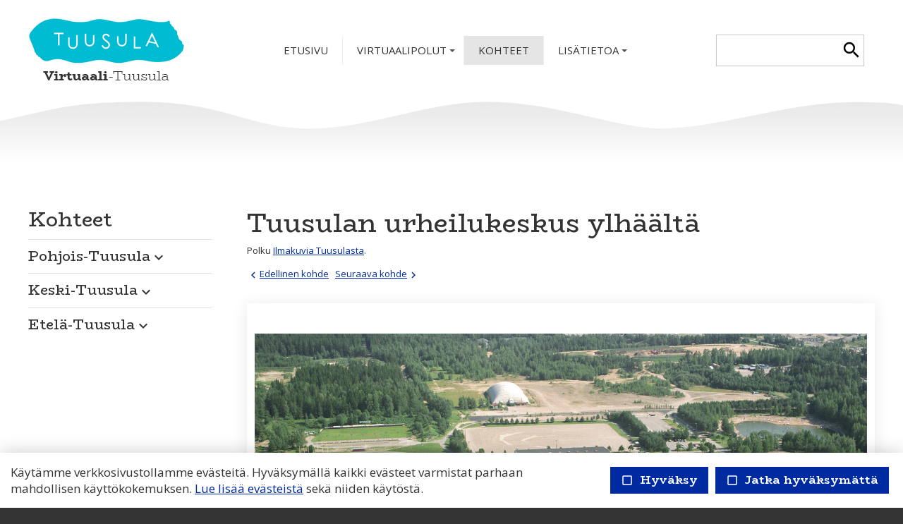

--- FILE ---
content_type: text/html; charset=UTF-8
request_url: https://www.virtuaalituusula.fi/virtuaalipolut-ja-kohteet/tuusulan-urheilukeskus-ylhaalta?p=13
body_size: 34040
content:
<!DOCTYPE html>

<html lang="fi">

<head>






<script type="text/javascript">
window.can_auto_reload = true;
</script>



 

<title>




 
Virtuaali-Tuusula





</title>

<meta http-equiv="Content-Type" content="text/html;charset=UTF-8">

<meta name="theme-color" content="#ffffff">


<meta http-equiv="content-language" content="fi">






<meta name=description content="">

 







<link href="//fonts.googleapis.com/icon?family=Material+Icons|Material+Icons+Outlined&display=block" rel="stylesheet">
<style type="text/css">
<!--
.material-icons,
.material-icons-outlined { 
  font-family: 'Material Icons' !important; 
  font-weight: normal; 
  font-style: normal; 
  font-size: 18px; /* Preferred icon size */ 
  display: inline-block; 
  line-height: 1; 
  text-transform: none; 
  letter-spacing: normal; 
  word-wrap: normal; 
  white-space: nowrap; 
  direction: ltr; 
  transform: rotate(0.03deg);
  
  /* Support for all WebKit browsers. */ 
  -webkit-font-smoothing: antialiased; 

  /* Support for Safari and Chrome. */ 
  text-rendering: optimizeLegibility; 

  /* Support for Firefox. */ 
  -moz-osx-font-smoothing: grayscale; 

  /* Support for IE. */ 
  font-feature-settings: 'liga'; 
} 

.admin-linkset .material-icons {
 vertical-align: middle;
 margin-bottom: 3px;
}

.material-icons-outlined { font-family: 'Material Icons Outlined'; }

.material-icons.size-14 { 
 font-size: 14px;
 -ms-transform: rotate(0.1deg);
 transform: rotate(0.1deg);
 vertical-align: bottom;
}  

.material-icons.size-16 { font-size: 16px; } 
.material-icons.size-24 { font-size: 24px; } 
.material-icons.size-36 { font-size: 36px; } 
.material-icons.size-48 { font-size: 48px; } 

.material-icons-outlined.size-14 { 
 font-size: 14px;
 -ms-transform: rotate(0.1deg);
 transform: rotate(0.1deg);
 vertical-align: bottom;
}  

.material-icons-outlined.size-16 { font-size: 16px; } 
.material-icons-outlined.size-24 { font-size: 24px; } 
.material-icons-outlined.size-36 { font-size: 36px; } 
.material-icons-outlined.size-48 { font-size: 48px; } 

.material-icons.link, 
.material-icons-outlined.link {
  color: #56aaff; 
  position: absolute; 
  margin-left: 3px; 
} 

.material-icons.link:hover,
.material-icons-outlined.link:hover { cursor: pointer; } 

.material-icons.highlight,
.material-icons-outlined.highlight { color: #000000; }
--> 
</style>

<script src="/common_ui/embed_ui/js/jquery_plugins/sweetalert/dist/sweetalert.min.js"></script>
<link rel="stylesheet" type="text/css" href="/common_ui/embed_ui/js/jquery_plugins/sweetalert/dist/sweetalert.css">
<script type="text/javascript">
<!--
swal.setDefaults({ 
  cancelButtonText: "Peruuta",
  type: "",
  animation: "pop",
  confirmButtonColor: "#006dcc",
  closeOnConfirm: true,
  html: true
});

function Alert( message, oktext ) 
{
  if( !oktext ) { oktext = "OK"; }
  swal({
    title: "", 
    text: message,
    confirmButtonText: oktext
  });
}

function Confirm(message, oktext, canceltext, callback) 
{
  if( !oktext ) { oktext = "OK"; }
  if( !canceltext ) { canceltext = "Peruuta"; }

  var evt = window.event;
  if (evt && evt.preventDefault) 
  {
    evt.preventDefault();
  }

  var btn = jQuery(evt ? evt.srcElement : document.activeElement);
  var tag = btn.prop("tagName").toLowerCase();  
  var parent_tag = btn.parent().prop("tagName").toLowerCase();  
  var form = btn.closest("form");

  swal({
    title: "",
    text: message,
    showCancelButton: true,
    confirmButtonText: oktext,
    cancelButtonText: canceltext,
    closeOnConfirm: false,
    closeOnCancel: true
  }, function(isConfirm) {

    if( isConfirm )
    {
      swal({
        title: "",
        text: '<br><img src="/common_ui/embed_ui/img/loader/indicator_big.gif" alt=""><br><br>Odota hetkinen...',
        showCancelButton: false,
        showConfirmButton: false
      });

      if( !callback ) 
      {
        var href;
        if( tag === "a" )
        { 
          href = btn.attr("href");
        }
        else if( parent_tag === "a" )
        {
          href = btn.parent().attr("href");
        }

        location.href = href;
      }
    }

    if( callback ) 
    { 
      callback( isConfirm ); 
    }
  });

  return false;
};
//-->
</script>

<script type="text/javascript" src="/common_ui/embed_ui/js/jquery/jquery1.7.1.js"></script>
<script type="text/javascript" src="/common_ui/embed_ui/js/jquery/jquery.tools.min.js"></script>
<script type="text/javascript" src="/common_ui/embed_ui/js/jquery_ui/v1.8.14/ui.core.js"></script>
<link rel="stylesheet" type="text/css" href="/common_ui/embed_ui/js/jquery_ui/v1.8.14/themes/smoothness/jquery-ui.css">

<script type="text/javascript" src="/common_ui/embed_ui/js/dict.js?_v=19"></script>

<script src="/common_ui/embed_ui/js/jquery_plugins/pickadate-3.6.2/lib/netland.js?_v=4"></script>
<script src="/common_ui/embed_ui/js/jquery_plugins/pickadate-3.6.2/lib/picker.js"></script>
<script src="/common_ui/embed_ui/js/jquery_plugins/pickadate-3.6.2/lib/picker.date.js"></script>

<script src="/common_ui/embed_ui/js/jquery_plugins/pickadate-3.6.2/lib/translations/fi.js?_v=2"></script>

<script src="/common_ui/embed_ui/js/jquery_plugins/pickadate-3.6.2/lib/picker.init.js?_v=3"></script>
<link rel="stylesheet" href="/common_ui/embed_ui/js/jquery_plugins/pickadate-3.6.2/lib/themes/default.css?_v=">
<link rel="stylesheet" href="/common_ui/embed_ui/js/jquery_plugins/pickadate-3.6.2/lib/themes/default.date.css">
<link rel="stylesheet" href="/common_ui/embed_ui/js/jquery_plugins/pickadate-3.6.2/lib/themes/netland.css?_v=2">

<script type="text/javascript" src="/common_ui/embed_ui/js/jquery_ui/jquery-ui-timepicker-addon.js"></script>
<link rel="stylesheet" type="text/css" href="/common_ui/embed_ui/js/jquery_ui/jquery-ui-timepicker-addon.css">

<script type="text/javascript">
<!--
  var jquery_version = parseFloat( jQuery.fn.jquery );
  var project_lang = "fi";
  var friendly_urls = "1";
  var friendly_urls_path = "/virtuaalipolut-ja-kohteet/tuusulan-urheilukeskus-ylhaalta";

  var ws2_tts = "";
  var ws2_o_sel = "";
  var gtag_product_name;
  var gtag_product_name_full;
  var ws_gtag;

  
  
  
  jQuery(document).ready(function() {
    jQuery(".jqTip[title]").tooltip({tipClass: 'jqTipLayout', position: 'right'}).dynamic({ bottom: { direction: 'down', bounce: false } });
    jQuery(".tipTip_click").tipTip({activation: 'click', delay: 0});
    jQuery(".tipTip").tipTip({activation: 'hover', delay: 0});
    jQuery(".tipTip_focus").tipTip({activation: 'focus', delay: 0});
  });

//-->
</script>

<script type="text/javascript" src="/common_ui/embed_ui/js/embed_ui.js?v=17"></script>








<script type="text/javascript" src="/common_ui/embed_ui/js/jqCatalog.js"></script>



<script type="text/javascript" src="/common_ui/embed_ui/js/jquery_plugins/cookie/cookie.js"></script>




<link rel="stylesheet" type="text/css" href="/common_ui/embed_ui/js/jquery_plugins/modalmessage/css/modalmessage.css" media="screen">
<script type="text/javascript" src="/common_ui/embed_ui/js/jquery_plugins/modalmessage/jquery.modalmessage.js"></script>

<script type="text/javascript" src="/common_ui/embed_ui/js/jquery_plugins/processing/jquery.processing.js?_v=2"></script>


<script type="text/javascript" src="/common_ui/embed_ui/js/jquery_plugins/formExample/formExample1.4.1.js"></script>











<script type="text/javascript" src="/common_ui/embed_ui/js/jquery_plugins/smartmenus-1.0.0/jquery.smartmenus.min.js"></script>
<script type="text/javascript" src="/common_ui/embed_ui/js/jquery_plugins/smartmenus-1.0.0/addons/keyboard/jquery.smartmenus.keyboard.min.js"></script>
<link href="/common_ui/embed_ui/js/jquery_plugins/smartmenus-1.0.0/css/sm-core-css.css" rel="stylesheet" type="text/css" >

<link href="/common_ui/embed_ui/js/jquery_plugins/smartmenus-1.0.0/css/sm-netland/sm-netland.css" rel="stylesheet" type="text/css">

<link href="/common_ui/embed_ui/js/jquery_plugins/smartmenus-1.0.0/css/sm-netland/sm-netland-full.css" rel="stylesheet" type="text/css" media="only screen and (min-width: 981px)">

<script type="text/javascript">
<!--
$(function() {
  var $mainMenu = $('#main-menu');

  $mainMenu.on('click', 'span.sub-arrow', function(e) {

     if( !jQuery("div#smartnavi-toggler-cont").is(":visible") ) 
     {
       jQuery(this).addClass("clicked_subarrow");
     }

     var obj = $mainMenu.data('smartmenus');
     if (obj.isCollapsible()) 
     {
       var $item = jQuery(this).parent();
       var $sub = $item.closest('li').dataSM('sub');
       $sub.dataSM('arrowClicked', true);
     }
  }).bind({
    'beforeshow.smapi': function(e, menu) {
      var obj = $mainMenu.data('smartmenus');
      if (obj.isCollapsible()) {
	var $menu = jQuery(menu);
	if ( !$menu.dataSM('arrowClicked')) {
           return false;
	}
	$menu.removeDataSM('arrowClicked');
        jQuery("span.clicked_subarrow").removeClass("clicked_subarrow");
      }
    }
  });

  $mainMenu.on('click', 'a.has-submenu', function(e) {
    if( !$mainMenu.attr('netland-disable-subarrow-location') && jQuery(this).find("span").hasClass("clicked_subarrow") )
    {
      document.location = jQuery(this).attr("href");
      e.stopPropagation();
    }
  });
});
//-->
</script>





<link rel="stylesheet" type="text/css" href="/common_ui/embed_ui/js/jquery_plugins/woothemes-FlexSlider-a4647ed/flexslider.css" media="screen">
<link rel="stylesheet" type="text/css" href="/common_ui/embed_ui/js/jquery_plugins/woothemes-FlexSlider-a4647ed/flexslider_netland.css" media="screen">
<script type="text/javascript" defer src="/common_ui/embed_ui/js/jquery_plugins/woothemes-FlexSlider-a4647ed/jquery.flexslider-min.js"></script>


<link rel="stylesheet" type="text/css" href="/common_ui/embed_ui/js/jquery_plugins/tiptip/tipTip.css" media="screen">
<script type="text/javascript" src="/common_ui/embed_ui/js/jquery_plugins/tiptip/jquery.tipTip.minified.js"></script>

<script type="text/javascript" src="/common_ui/embed_ui/js/table2div.min.js"></script>

<link rel="stylesheet" type="text/css" href="/common_ui/embed_ui/js/jquery_plugins/tooltipster/css/tooltipster.css" >
<script type="text/javascript" src="/common_ui/embed_ui/js/jquery_plugins/tooltipster/js/jquery.tooltipster.min.js"></script>

<script type="text/javascript">
<!--
jQuery(document).ready(function() {

  if( jquery_version >= 1.7 )
  {

    jQuery(".tooltipster").tooltipster({ 
      functionBefore: function( origin, continueTooltip ) {
        if( jQuery(origin).hasClass("tooltipster_deactive") )
        {
          return false;
        }
        continueTooltip();
      },
      functionReady: function( origin, content ) {
        if( jQuery(origin).hasClass("tooltipster-left") )   { jQuery(origin).tooltipster('option', 'position', 'left' ); }
        if( jQuery(origin).hasClass("tooltipster-right") )  { jQuery(origin).tooltipster('option', 'position', 'right' ); }
        if( jQuery(origin).hasClass("tooltipster-top") )    { jQuery(origin).tooltipster('option', 'position', 'top' ); }
        if( jQuery(origin).hasClass("tooltipster-bottom") ) { jQuery(origin).tooltipster('option', 'position', 'bottom' ); }

        if( jQuery(origin).hasClass("tooltipster-topleft") ) 
        { 
          jQuery(origin).tooltipster('option', 'position', 'top' ); 
          var el_left = -1 * ( jQuery(origin).width() / 2 );
          if( jQuery(origin).attr("tooltipster_left") ) { 
            el_left = el_left + parseInt(jQuery(origin).attr("tooltipster_left")); 
          }
          jQuery(origin).tooltipster('option', 'offsetX', el_left ); 
        }
        else
        {
          if( jQuery(origin).attr("tooltipster_top") )   { jQuery(origin).tooltipster('option', 'offsetY', jQuery(origin).attr("tooltipster_top") ); }
          if( jQuery(origin).attr("tooltipster_left") )   { jQuery(origin).tooltipster('option', 'offsetX', jQuery(origin).attr("tooltipster_left") ); }
        }

        if( jQuery(origin).hasClass("tooltipster-focus") )  { 
          jQuery(origin).tooltipster('option', 'autoClose', false ); 
        }
        jQuery(origin).tooltipster('reposition');
        if( jQuery(origin).attr("tooltipster-addclass") )
        {
          jQuery(".tooltipster-base").addClass( jQuery(origin).attr("tooltipster-addclass") );
        }
      },
      contentAsHTML: true,
      interactive: true,
      delay: 0,
      interactiveTolerance: 0,
      offsetX: -10,
      offsetY: 5,
      theme: 'tooltipster-netland-theme',
      maxWidth: '250'
      
    });

    jQuery('.tooltipster-focus').mouseenter(function() {
     if( jQuery(this).is(":focus") ) {} else {
       jQuery(this).tooltipster("hide");
     }
    });

    jQuery('.tooltipster-focus').live("focus click", function() {
      jQuery(this).tooltipster("show");
    });

    jQuery('.tooltipster-focus').blur(function() {
      jQuery(this).tooltipster("hide");
    });

  }
  else
  {
    jQuery(".tooltipster").tipTip({activation: 'hover', delay: 0});
    jQuery(".tooltipster-focus").tipTip({activation: 'focus', delay: 0});
  }

});
//-->
</script>




 







<link rel="stylesheet" type="text/css" href="/common_ui/embed_ui/styles_embed.css?_v=8.2" media="screen">
<link rel="stylesheet" type="text/css" href="/common_ui/embed_ui/common_templates/styles_common_static.css?_v=5.2" media="screen">

<link rel="stylesheet" type="text/css" href="/common_ui/embed_ui/styles_updateform.css?_v=3.2" media="screen">




<script type="text/javascript">
<!--
jQuery(document).ready(function() {
  jQuery("#respnavi-bottom-container").hide();
});
//-->
</script>


<style type="text/css">
<!--

:root {
 --embed-iframe-bgcolor: #fff;
}

@media (prefers-color-scheme: dark) {
 :root {
   --embed-iframe-bgcolor: #222;
 }
}


html {
  -ms-text-size-adjust: 100%;
  -webkit-text-size-adjust: 100%;
}

html.noscroll {
 position: fixed; 
 overflow-y: scroll;
 width: 100%;
}

body,
.ui-widget {
 font-family:open sans, arial, sans-serif; 
 font-size: 1.7rem; 
 color:#333333; 
}

body.noscroll { overflow: hidden; }

body.fullscreen { 
 overflow: hidden; 
 background: transparent;
}

a#yllapito-login-icon {
 z-index: 999999999; 
 color: #c0c0c0;
 opacity: 0.5;
 position: fixed; 
 top: 5px; 
 right: 5px;
}

a#yllapito-login-icon:hover {
 opacity: 1;
}

.error,.virhe {
 color: #c30005
}

.error_notitle,
.virhe_notitle {
 border: 1px solid #c30005 !important;
 background-color: #FFDDDD;
}

.field-error {
 border: 1px solid #f04040 !important;
}

.highlight {
color: #000000
}

input.lowercase { text-transform: lowercase; }

input.lowercase::-webkit-input-placeholder { text-transform: none !important; }
input.lowercase::-moz-placeholder { text-transform: none !important; }
input.lowercase:-moz-placeholder { text-transform: none !important; }
input.lowercase:-ms-input-placeholder { text-transform: none !important; }
input.lowercase::placeholder { text-transform: none !important; }

hr { 
 height:1px;
 color:#e1e1e1; 
 background-color:#e1e1e1; 
 border:none;
}

small {
 font-size: 1.5rem; 
}

mark.large {
  background: unset;
  color: unset;
  font-size: 130%;
  line-height: 1.3em;
}

fieldset.form-fieldset {
 border: 0;
 padding: 0;
 margin: 0;
}

fieldset.field-error { 
 border: 1px solid #f0a0a0 !important;
 padding: 10px;
}

input.datepicker-1 { width: 80px; }

input.pickadate { 
 width: 130px !important; 
 padding-left: 30px !important;
 cursor: pointer;
 background-image: url(/common_ui/embed_ui/img/icons_google/extra/ic_today_black30_18dp.png);
 background-repeat: no-repeat;
 background-position: 6px center;
}

input.pickadate.icon24 { 
 background-image: url(/common_ui/embed_ui/img/icons_google/extra/ic_today_black30_24dp.png); 
 padding-left: 35px !important;
}

.picker__button--clear:before {
 top: 0.3em !important;
 width: 20px !important;
 height: 20px !important;
 border: 0 !important;
 background-image: url(/common_ui/embed_ui/img/icons_google/navigation/ic_close_black_18dp.png) !important;
 background-repeat: no-repeat !important;
}

.left { text-align: left; }
.right { text-align: right; }
.center { text-align: center; }
.top { vertical-align: top; }
.bottom { vertical-align: bottom; }



div.help {
 position:absolute;
 top:0;
 left:0;
 border:1px solid #ffdce4;
 background-color:#ffdce4;
 color:#333333;
 padding:5px;
 z-index:100;
 max-width:350px;
 min-width:250px;
 font-weight:normal;
}

h1 { 
 font-family:BioRhyme, serif; 
 font-size: 3.6rem; 
 color:#333333;
 font-weight:normal;
 margin-top:0;
}

h2 { 
 font-family:BioRhyme, serif; 
 font-size: 2.8rem; 
 color:#333333;
 font-weight:normal;
}

h3 {
 font-weight:bold;
 font-size: 100%;
}

input.button,
button.button,
div.sweet-alert button.confirm,
div.likebutton {
 
 border-top:   0px solid #ffffff;
 border-right: 0px solid #ffffff;
 border-bottom:0px solid #ffffff;
 border-left:  0px solid #ffffff;

 color:#FFFFFF;
 font-family:BioRhyme, serif; 
 font-size: 1.6rem; 
 font-weight:bold;
 cursor:pointer;
 


background-color:#002ba0;

}

a.respbox-link-button,a.respbox-link-button:visited {
 
 border-top:   0px solid #ffffff;
 border-right: 0px solid #ffffff;
 border-bottom:0px solid #ffffff;
 border-left:  0px solid #ffffff;

 color:#FFFFFF !important;
 font-family:BioRhyme, serif;
 font-size: 1.6rem;
 font-weight:bold;
 cursor:pointer;
 


background-color:#002ba0;

 padding: 10px 15px;
 text-decoration: none;
 display: inline-block;
}

div.sweet-overlay { z-index: 2000000; }

div.sweet-alert { z-index: 2100000; }

div.sweet-alert button.confirm {
 


background-color:#002ba0 !important;

}

div.sweet-alert button.confirm.swal-close-icon,
div.sweet-alert button.confirm.swal-close-icon:hover,
div.sweet-alert button.confirm.swal-close-icon:focus,
div.sweet-alert button.confirm.swal-close-icon:active { 
 background-color: transparent !important; 
 border: 0;
 padding: 0; 
 margin: 0; 
 position: absolute; 
 top: -30px; 
 right: -10px;
}

div.sweet-alert button.confirm.swal-close-icon span { color: #333; }

div.likebutton {
 display: inline-block; 
 text-transform: none;
}

input.button:hover,
button.button:hover,
div.likebutton:hover {
 text-decoration:none;
}


a {  
  color:#002ba0; 
  text-decoration: underline;
  border: 0;
  outline: none;
}

a:visited {  
  color:#3d476f; 
  text-decoration: underline;
}

a:hover {  
  text-decoration: underline; 
}


.search-highlight,
div.gen-search-caption strong {
 background-color: #e1e1e1;
 
 font-weight: bold;
}

h3.search-title {
 font-weight: normal;
 font-size: medium;
 margin-bottom: 3px;
}

div.search-href {
  color: #666666;
  font-size: 1.5rem;
}

div.general-search-hit { margin-bottom: 30px; }



div.gen-search-href {
  color: #666666;
  font-size: 1.5rem;
  line-height: 1.4em;
}




.data-header {
 background-color:#002ba0;
 color:#ffffff;
 border:1px solid #e1e1e1;
 font-weight:bold;
}

a.data-header,a.data-header:visited {
 color:#ffffff;
 border:none;
}

.data,.dataHL {
 border:1px solid #e1e1e1;
}

.data-highlight,.dataHL:hover {
 border:1px solid #e1e1e1;
 background-color:#e1e1e1;
}


.th-box-tr {
 border:1px solid #ffdce4;
 padding:0.5em;
}

.th-box-att {
 border:1px solid #ffdce4;
 padding:0.5em;
 background-color:#ffdce4;
 color:#333333;
}

.th-box-tr.small, .th-box-att.small {
 font-size: 1.5rem; 
}


.pager-current {
 border:1px solid #e1e1e1;
 padding: 2px 5px;
 margin:2px;
 font-weight:bold;
 text-decoration:none;
}

.pager-other {
 border:1px solid #e1e1e1;
 padding: 2px 5px;
 text-decoration:none;
}

.pager-arrow {
 font-weight:bold;
 text-decoration:none;
}

p.pager-wrapper a {
  text-decoration:none;
}


h1.form-error {
 font-family:open sans, arial, sans-serif; 
 font-size: 1.7rem; 
 color: #c30005;
 font-weight: bold;
}

body.embed-fullscreen { 
 overflow: hidden; 
 background: transparent;
}

div#pagemask-black.top0 { 
 top: 0; 
 background-color: #000;
 opacity: 0.4;
}

a.embed_edit,
a.embed_add,
a.embed_list,
a.embed_delete {
 position: absolute;
 top: 0;
 left: 0;
 color: white !important;
 background-color: #4784c1;
 display: inline-flex;
 text-decoration: none;
 border-radius: 50px;
 padding: 15px;
 z-index: 199;
 box-shadow: 0 0 9px 0px #ffffff;
}

div.filebank-wrapper.list a.embed_edit,
div.filebank-wrapper.list a.embed_add,
div.filebank-wrapper.list a.embed_list,
div.filebank-wrapper.list a.embed_delete {
 padding: 8px; 
}

a.embed_edit.small,
a.embed_add.small,
a.embed_list.small,
a.embed_delete.small { padding: 10px; }

a.embed_edit_item,
a.embed_add_item,
a.embed_list_item,
a.embed_delete_item {
 position: fixed;
 right: 15px;
 bottom: 15px;
 color: white;
 background-color: #4784c1;
 display: flex;
 align-items: center;
 text-decoration: none;
 border-radius: 50px;
 padding: 10px 15px 10px 10px;
 z-index: 99999999;
 box-shadow: 0 0 9px 0px #ffffff;
 font-family: arial, helvetica, sans-serif;
 font-size: 15px;
}

a.embed_edit_item span,
a.embed_add_item span,
a.embed_list_item span,
a.embed_delete_item span {
 margin-right: 5px;
}

a.embed_edit_item.hidden,
a.embed_add_item.hidden,
a.embed_list_item.hidden,
a.embed_delete_item.hidden,
a.embed_edit.hidden,
a.embed_add.hidden,
a.embed_list.hidden,
a.embed_delete.hidden { display: none; }

.zindex1 { z-index: 1 !important; }

iframe.edit_embed {
 background: var(--embed-iframe-bgcolor) no-repeat center 100px url(/common_ui/embed_ui/img/loader/ring_big.png);
 position: fixed;
 top: 18px;
 left: 15px;
 width: calc(100% - 30px);
 height: calc(100% - 27px);
 z-index: 999999998;
 border: 0;
 -webkit-border-bottom-right-radius: 5px;
 -webkit-border-bottom-left-radius: 5px;
 -moz-border-radius-bottomright: 5px;
 -moz-border-radius-bottomleft: 5px;
 border-bottom-right-radius: 5px;
 border-bottom-left-radius: 5px;
}

div#embed-edit-top {
  background-color: #4784c1;
  color: #fff;
  font-family: arial, helvetica, sans-serif;
  font-size: 20px;
  text-transform: uppercase;
  position: fixed;
  top: 15px;
  left: 15px;
  height: 45px;
  width: calc(100% - 30px);
  z-index: 999999999;
  display: flex;
  justify-content: space-between;
  align-items: center;
  padding-left: 15px;
 -webkit-border-top-right-radius: 5px;
 -webkit-border-top-left-radius: 5px;
 -moz-border-radius-topright: 5px;
 -moz-border-radius-topleft: 5px;
  border-top-right-radius: 5px;
  border-top-left-radius: 5px;
 -webkit-box-sizing:border-box;
 -ms-box-sizing:border-box;
 -moz-box-sizing:border-box;
  box-sizing:border-box;
}

div#embed-edit-top span { 
 font-family: verdana, arial, helvetica, sans-serif;
 margin-right: 10px;
 cursor: pointer;
}

div.mobi-embed-buttons { 
 position: relative; 
 display: none !important;
}

div.mobi-embed-buttons.top-5 { top: -5px; }
div.mobi-embed-buttons.top-10 { top: -10px; }
div.mobi-embed-buttons.top5 { top: 5px; }
div.mobi-embed-buttons.top10 { top: 10px; }
div.mobi-embed-buttons.top15 { top: 15px; }
div.mobi-embed-buttons.top20 { top: 20px; }
div.mobi-embed-buttons.left-5 { left: -5px; }
div.mobi-embed-buttons.left-10 { left: -10px; }
div.mobi-embed-buttons.left5 { left: 5px; }
div.mobi-embed-buttons.left10 { left: 10px; }

div.mobi-embed-buttons.hidden { display: none !important; }

a.mobi-embed-link,
a.mobi-embed-link:focus {
 opacity: 1 !important;
 text-decoration: none !important;
 outline: none !important;
 border: 0 !important;
 line-height: 100%;
 display: none !important;
}

a.mobi-embed-link.bottom2 { bottom: 65px; }
a.mobi-embed-link.bottom3 { bottom: 115px; }
a.mobi-embed-link.bottom4 { bottom: 165px; }




td.nav-container, 
div.nav-container {
 font-family:; 
 font-size: px;
}

a.nav {
 color:#; 
 text-decoration:none;
 
}

a.nav:visited {
 color:#; 
 text-decoration:none;
}

a.nav.selected, a.nav.selected:visited, a.nav:hover {
 color:#; 
 text-decoration:none;
 font-weight:normal;font-style:normal;
}

a.nav.level2, a.nav.level3, a.nav.level4, a.nav.level5  {
 color:#; 
 text-decoration:none;
}

a.nav.level2:visited, a.nav.level3:visited, a.nav.level4:visited, a.nav.level5:visited {
 color:#; 
 text-decoration:none;
}

a.nav.level2.selected, a.nav.level3.selected, a.nav.level4.selected, a.nav.level5.selected
 {
 color:#; 
 text-decoration:none;
 font-weight:normal;font-style:normal;
}


td.nav-tl-container, 
div.nav-tl-container {
 font-family:; 
 font-size: px; 
}

a.nav-tl, a.subnav-tl  {
 color:#; 
 text-decoration:none;
 
}

a.nav-tl:visited, a.subnav-tl:visited {
  
 text-decoration:none;
}

a.nav-tl.selected, a.nav-tl.selected:visited {
 color:#; 
 text-decoration:none;
 font-weight:normal;font-style:normal;
}






div.field-title { font-weight: bold; }

div.field-title-other { margin-top: 5px; }

/* Ilmoitukset ja virheet */

.field-error .field-content input,
.field-error .field-content select,
.field-error .field-content fieldset {
 border: 1px solid #f04040;
}

.field-error .field-content fieldset {
 padding: 5px;
}

div.notification {
 padding: 10px 10px 10px 40px;
 color: black;
 font-size: 1.5rem;
 margin-bottom: 10px;
 position: relative;
 line-height: 1em;
 text-align: left;
}

div.notification.inline-block { display: inline-block; }

div.notification.flex {
  display: flex;
  justify-content: space-between;
  align-items: center;
}

div.notification.info { 
  background: #daf0fb;
  color: #006B99;
  border: 1px solid #cae0eb;
}

div.notification.ok { 
  background: #d9f4d5;
  color: #2c722c;
  border: 1px solid #cae5c6;
}

div.notification.error,div.notification.virhe { 
  background: #fbdada;
  color: #b80000;
  border: 1px solid #ebcaca;
}

div.notification.warning { 
  background: #fceece;
  color: #C92600;
  border: 1px solid #eadec1;
}

div.notification::before {
 font-family: 'Material Icons';
 font-size: 23px;
 vertical-align: middle;
 margin-left: -30px;
 position: absolute;
}

div.notification.info::before {
 content: '\E88E';
 color: #006B99;
}

div.notification.warning::before {
 content: '\E002';
 color: #C92600;
}

div.notification.error::before,
div.notification.virhe::before {
 content: '\E000';
 color: #b80000;
}

div.notification.ok::before {
 content: '\E86C';
 color: #2c722c;
}

div.notification::after {
 font-family: 'Material Icons';
 font-size: 32px;
 position: absolute;
 left: 0;
 line-height: 1em;
 margin-top: -5px;
 content: '\E5C5';
 display: block;
}

div.notification.no_arrow::after { display: none; }

div.notification.info::after { 
  color: #daf0fb;
  text-shadow: 0 2px #cae0eb;
}

div.notification.ok::after { 
  color: #d9f4d5;
  text-shadow: 0 2px #cae5c6;
}

div.notification.error::after,div.notification.virhe::after { 
  color: #fbdada;
  text-shadow: 0 2px #ebcaca;
}

div.notification.warning::after { 
  color: #faebcc;
  text-shadow: 0 2px #eadec1;
}

div.notification.narrow { max-width: 200px; }

div.notification.icon_only { 
 background: transparent; 
 padding: 7px 0 0 0;
}

/*--- LOGIN & REGISTER ---*/

div#login-button-wrapper { 
 position: relative;
 display: inline-block;
 margin-top: 2px;
}

div#login-button-wrapper.static > div { display: none !important; }

div#login-button-wrapper.static form { 
 position: relative;
 display: block !important; 
 z-index: 1;
}
 
div.login-button,
div.logout-button, 
div.useraccount-button,
div.wishlist-button { 
 cursor: pointer;
 border: 1px solid #cccccc;
 background-color: #f0f0f0;
 padding: 10px;
 display: inline-block;
}

div.login-button.disabled { 
 cursor: default;
 opacity: 0.4; 
}

div.wishlist-button { position: relative; }

div.useraccount-button img,
div.login-button img,
div.logout-button img,
div.wishlist-button img { vertical-align: middle; }

div.useraccount-button { border-right: 0; }

div#login-button-wrapper i.material-icons { 
 vertical-align: middle;
 margin-bottom: 2px;
 /* color: #ffccff;
 background: #ff00ff; */
}

form#user-login-form,
form#user-login-form-account {
 z-index: 9999;
 box-sizing: border-box;
 position: absolute;
 display: none;
 background-color: #ffffff;
 border: 1px solid #cccccc;
 padding: 20px 30px 10px 30px;
 left: 0;
 margin: auto;
 margin-top: -1px;
 -webkit-box-shadow: 0 4px 6px rgba(0, 0, 0, 0.4);
 -moz-box-shadow: 0 4px 6px rgba(0, 0, 0, 0.4);
 box-shadow: 0 4px 6px rgba(0, 0, 0, 0.4);
 width: 350px;
 text-align: left;
 line-height: 1.2em;
}

form#user-login-form.fixed {
 position: fixed;
 left: 50%;
 top: 50%;
 margin-left: -175px;
 z-index: 99999999;
}

form#user-login-form.fixed i.close-login-form { 
 position: absolute;
 top: 5px; 
 right: 5px;
 cursor: pointer;
}

form#user-login-form.fixed.mobile { top: 5px; }

form#user-login-form-account { 
 display: block; 
 position: relative;
}

form#user-login-form.left {
 left: 100%;
 margin-top: 0px;
 margin-left: -1px;
 top: 0;
 -webkit-box-shadow: 1px 0 6px rgba(0, 0, 0, 0.4);
 -moz-box-shadow: 1px 0 6px rgba(0, 0, 0, 0.4);
 box-shadow: 1px 0 6px rgba(0, 0, 0, 0.4);
}

div.user-login-form-forgot-password-text { display: none; }

form#user-login-form hr,
form#loginpage-form hr { 
 margin: 20px 0; 
 background-color: #cccccc;
}

form#user-login-form label,
form#user-login-form-account label { display: none; }

form#user-login-form input[type=text],
form#user-login-form input[type=password],
form#user-login-form-account input[type=text],
form#user-login-form-account input[type=password] {  
 width: 100%; 
 margin-bottom: 5px;
}

div.notification.email-address-invalid {
 margin-bottom: 2px;
 margin-top: 10px;
}

form#user-login-form input.button,
form#user-login-form-account input.button { margin: 5px 0 10px 0; }

form#loginpage-form input { margin: 0 0 10px 0; }

form#loginpage-form hr { margin: 20px 0; }

form#loginpage-form label { display: none; }

form#loginpage-form input { width: 100%; }

form#loginpage-form input.button { width: 30%; }

input.login-username { margin-top: 10px; }

input.login-submit, 
input.login-register,
input.email-sent-ok { 
 cursor: pointer;
 width: 100%; 
}

input.login-register { margin-top: 0 !important; }

div.forgot-password-buttons { display: none; }

input.forgot-password-submit,
input.forgot-password-cancel { 
 display: inline-block;
 width: 49%;
}

.processing-white {
 background-image: url(/common_ui/embed_ui/img/loader/processing-white.gif);
 background-repeat: no-repeat;
 background-position: center;
 color: transparent !important;
}

.processing-black {
 background-image: url(/common_ui/embed_ui/img/loader/processing-black.gif);
 background-repeat: no-repeat;
 background-position: center;
 color: transparent !important;
}

.processing-white *,
.processing-black * {
 visibility: hidden !important;
}

div#user-change-password {
 background-color: #ffffff;
 position: fixed;
 width: 400px;
 border: 1px solid #cccccc;
 padding: 30px;
 left: 50%;
 margin-left: -200px;
 top: 100px;
 z-index: 100000;
 -webkit-box-shadow: 0 4px 6px rgba(0, 0, 0, 0.4);
 -moz-box-shadow: 0 4px 6px rgba(0, 0, 0, 0.4);
 box-shadow: 0 4px 6px rgba(0, 0, 0, 0.4);
 text-align: left;
 line-height: 1.2em;
}

div#user-change-password h2 { margin-top: 0; }

div#user-change-password input#new_password { 
 width: 100%;
 margin-top: 10px;
}

div#user-change-password input#new_password2 { 
 width: 100%;
 margin-bottom: 20px;
}

div#user-change-password input#change-password,
div#user-change-password input.cancel-reset { width: 49%; }

div#user-change-password input.cancel-reset.changed { width: 100%; }

div#user-change-password div.notification { 
 margin-top: 10px;
 margin-bottom: 0;
}

div#useraccount-left,
div#useraccount-right {
 width: 50%;
}

div#useraccount-left div.contentarea,
div#useraccount-right div.contentarea {
 border: 1px solid #cccccc;
 padding: 0 20px 20px 20px;
 line-height: 1.2em;
}

div#useraccount-middle { padding: 10px; }

/*--- ACCOUNTINDEX ---*/

div#userinfo-table div.table-cell { 
 padding: 5px;
 font-weight: bold;
}

div#userinfo-table div.table-cell.title { 
 padding: 5px 10px 5px 0;
 font-weight: normal;
}

div.editlink a,
div.editlink a:hover { text-decoration: none; }

div#userinfo-table-cont div.editlink { 
 margin: 15px 0 0 0;
 line-height: 1em;
}

div#userinfo-table-cont div.editlink i.material-icons { vertical-align: bottom; }

div.backlink a,
div.backlink a:hover { text-decoration: none; }

div.backlink { 
 margin: 15px 0;
 line-height: 1em;
}

div.backlink i.material-icons { vertical-align: sub; }

div#delivery-addresses-cont,
div#billing-addresses-cont,
div#customer-addresses-cont { margin-top: 30px; }

div#delivery-addresses-cont.order h2,
div#customer-addresses-cont.order h2 { margin-top: 0; }

div#delivery-addresses-cont div.editlink,
div#billing-addresses-cont div.editlink {
 margin: 15px 0;
 line-height: 1em;
}

div#delivery-addresses-cont div.editlink i.material-icons,
div#billing-addresses-cont div.editlink i.material-icons { vertical-align: bottom; }

div#delivery-addresses-cont div.delivery-addresses,
div#billing-addresses-cont div.billing-addresses,
div#customer-addresses-cont div.customer-addresses {
 margin-left: -15px;
 display: flex;
 flex-wrap: wrap;
 align-items: stretch;
 align-content: flex-start;
}

div#delivery-addresses-cont div.delivery-address,
div#billing-addresses-cont div.billing-address,
div#customer-addresses-cont div.customer-address {
-webkit-flex: 1 1 0;
-moz-flex: 1 1 0;
-ms-flex: 1 1 0;
-o-flex: 1 1 0;
 flex: 1 1 0;
 flex-basis: calc(50% - 15px);
 border: 1px solid #e1e1e1;
 padding: 15px 15px 40px 15px;
 margin: 0 0 15px 15px;
 width: calc(50% - 15px);
 max-width: calc(50% - 15px);
 position: relative;
}

div#delivery-addresses-cont div.delivery-address.narrow,
div#billing-addresses-cont div.billing-address.narrow, 
div#customer-addresses-cont div.customer-address.narrow {  
 flex-basis: calc(50% - 15px); 
 width: calc(50% - 15px);
 max-width: calc(50% - 15px);
}

div.delivery-addresses div.edit-address { margin-top: 10px; }
div.customer-addresses div.edit-address { margin-top: 10px; }

div.delivery-addresses div.edit-address a { text-decoration: none; }
div.customer-addresses div.edit-address a { text-decoration: none; }

div#delivery-addresses-cont div.delivery-address.narrow .external_zipcode,
div.anonymous.external_zipcode {
 position: relative;
 display: none; 
 margin-top: 10px;
}

div#delivery-addresses-cont div.delivery-address.narrow.selected .external_zipcode,
div.anonymous.external_zipcode {
 display: block; 
}

div.external-pickup-points { 
 margin-top: 10px; 
}

div#external_delivery_method_selection div.external-pickup-points { 
 max-height: 200px;
 overflow: auto;
 position: relative;
 border: 1px solid #ccc;
 padding: 10px 0 10px 10px;
 display: none;
}

div#delivery-addresses-cont div.delivery-address.narrow .external-pickup-points { 
 display: none; 
 border-top: 0;
 width: 100%;
 max-height: 200px;
 background-color: white;
 overflow: auto;
 font-size: 13px;
}

div#delivery-addresses-cont div.delivery-address.narrow.selected .external-pickup-points { 
 display: inline-block; 
}
 
div#delivery-addresses-cont div.delivery-address.narrow .external_zipcode img,
div.anonymous.external_zipcode img {
 position: absolute;
 top: 5px;
 right: 5px;
}

div#delivery-addresses-cont div.delivery-address.narrow.selected .external_zipcode input[type=text],
div.anonymous.external_zipcode input[type=text] {
 margin:0; 
 padding: 3px;
 width: 60px;
 text-align: center;
 display: inline-block;
}

div.external-pickup-points small.msg {
 color: #c02a2a;
}

div.ext-location {
 color: #333333;
 border: 1px solid transparent;
 padding: 5px;
 line-height: 1.1em;
 width: 98%;
}

div.ext-location:hover { color: black; }

div.ext-location * { cursor: pointer; }

div.ext-details { font-size: 11px; }

div.ext-location.selected {
 border: 1px solid black;
 background-color: #ffffdd;
 color: black;
}

div.ext-location.selected span { font-weight: bold; }

div.ext-location div.table-cell { vertical-align: top; }

div.ext-location div.table-cell.label { font-size: 13px; }

div#delivery-addresses-cont div.delivery-address.nolinks,
div#billing-addresses-cont div.billing-address.nolinks,
div#customer-addresses-cont div.customer-address.nolinks { padding: 15px; }

div#delivery-addresses-cont.order div.delivery-address,
div#customer-addresses-cont.order div.customer-address { padding: 0; }
 
div#delivery-addresses-cont.order div.delivery-address.selected,
div#customer-addresses-cont.order div.customer-address.selected {
 border: 1px solid #000000;
}

div#delivery-addresses-cont.order div.delivery-address > div, 
div#customer-addresses-cont.order div.customer-address > div { 
 border-top: 10px solid transparent; 
 padding: 10px;
}

div#delivery-addresses-cont.order div.delivery-address.selected > div,
div#customer-addresses-cont.order div.customer-address.selected > div { border-top: 10px solid #000000; }

div#delivery-addresses-cont.order div.delivery-address:hover,
div#customer-addresses-cont.order div.customer-address:hover {
 border-color: #000000;
 cursor: pointer;
}

div#billing-addresses-cont div.editlink-wrap,
div#delivery-addresses-cont div.editlink-wrap { 
 position: absolute;
 bottom: 10px;
 width: 100%;
}

div#delivery-addresses-cont div.editlink-wrap div.editlink, 
div#billing-addresses-cont div.editlink-wrap div.editlink { 
 display: inline-block;
 margin: 15px 0 0 0;
}

div#delivery-addresses-cont div.editlink-wrap div.editlink.right,
div#billing-addresses-cont div.editlink-wrap div.editlink.right { 
 float: right; 
 margin-right: 30px;
}

table#orderhistory {
 width: 100%;
 border-collapse: collapse;
}

table#orderhistory tr { 
 border-top:1px solid #e1e1e1;
 border-bottom:1px solid #e1e1e1;
}

table#orderhistory .data-header,
table#orderhistory .data { 
 border: 0;
 line-height: 1.2em;
}

div#external_delivery_method_selection {
 text-align: left;
 display: inline-block;
 position: relative;
 padding: 15px;
 width: 100%;
}

div#external_delivery_method_selection img {
 position: absolute;
 right: 10px;
 top: 10px;
}

div#external_delivery_method_selection img { display: none; }

div#external_delivery_method_selection.content-loaded img { 
 display: block; 
 top: -35px;
}
 
div#external_delivery_method_selection img.loading { 
 display: block;
 position: abnsolute; 
 left: 10px;
 top: 10px;
}

div#external_delivery_method_selection input[name=external_zipcode] { 
 display: block;
 margin: 0;
 width: 80px;
 text-align: center;
}

div#external_delivery_method_selection .external_zipcode.long { 
 text-align: left;
 width: 100%; 
} 

div#ws2-basketwrap div.table-cell#external_delivery_method_address { 
 border-left: 0;
 text-align: left;
}

div#ws2-basketwrap div#external_delivery_method_information { 
 display: inline-block;
 text-align: left;
 padding: 0 15px 15px 15px;
 width: 100%;
}

div#basket_delivery_address { 
 text-align: left; 
 width: 350px;
 display: inline-block;
 border: 1px solid #cccccc;
 padding: 10px;
 margin-top: 1px;
}

div#ws2-basketwrap div.bklarnacheckout h2 { 
 margin: 15px 0 10px 15px;
 font-size: 2rem;
}

div#ws2-basketwrap div.bklarnacheckout h2.yhteystiedot { display: none; } 

div#ws2-basketwrap div.bklarnacheckout h2.noutopiste,
div#ws2-basketwrap div.bklarnacheckout h2.yhteystiedot,
div#ws2-basketwrap div.bklarnacheckout h2.toimitusosoite { display: none; } 

div#ws2-basketwrap div.bklarnacheckout.internal div#external_delivery_pickuppoint_selection { border-right: 0; }

div.delivery_address_firstname_wrap.inlined {
 display: inline-block;
 width: 35%;
}

div.delivery_address_lastname_wrap.inlined {
 display: inline-block;
 width: 64%;
}

div.delivery_address_zipcode_wrap.inlined {
 display: inline-block;
 width: 25%;
}

div.delivery_address_city_wrap.inlined {
 display: inline-block;
 width: 74%;
}

div.bklarnacheckout div.delivery_address_title { margin-top: 10px; }

div.bklarnacheckout div.delivery_address_field input {
 display: none;
 margin: 0; 
 width: 100%;
}

div#basket_delivery_address div.delivery_address_field input#external_delivery_postalcode { width: 80px; }

div.ext-location.table div.table-cell {
 padding: 0 0 0 32px !important;
 border: 0;
 background: no-repeat left top url(/common_ui/embed_ui/img/icons_google/toggle/baseline_radio_button_unchecked_black_24dp.png);
}

div.ext-location.table { 
 background-color: #eeeeee;
 opacity: 0.7;
 margin-bottom: 10px;
 border: 1px solid #aaaaaa;
 padding: 7px;
}

div.ext-location.table:hover { 
 color: black;
}

div.ext-location.table.selected {
 background-color: #ffffdd;
 opacity: 1;
 border: 1px solid #666666; 
}
 
div.ext-location.table.selected div.table-cell {
 background: #ffffdd no-repeat left top url(/common_ui/embed_ui/img/icons_google/toggle/baseline_radio_button_checked_black_24dp.png);
}


img#checkout-logo { 
  width: 155px; 
  height: auto;
  margin: 20px 0 0 0;
 }

 div.provider-group form { display: inline-block; }
 
 button.provider-button {
  background: linear-gradient(to bottom, #f7f7f7 0%, white 100%);
  border-radius: .25em;
  border: 1px solid #ccc;
  margin: 1px 7px 10px 1px;
  width: 155px;
 }
 
 button.provider-button:hover,
 button.provider-button:active {
  border-color: #2b2b96;
  margin: 0 8px 9px 0;
  border-width: 2px;
  cursor: pointer;
 }
 
 button.provider-button div.button-content {
  padding: 17px;
  width: 146px;
 }
 
 button.provider-button div.button-content img {
  height: 60px !important;
  margin-left: -2px;
 }



ul#ws-navi .level1 a.lastselected,
ul#ws-navi .level2 a.lastselected ,
ul#ws-navi .level3 a.lastselected ,
ul#ws-navi .level4 a.lastselected ,
ul#ws-navi .level5 a.lastselected ,
ul#ws-navi .level6 a.lastselected  { font-weight: bold; }


div#loading-reviews { 
 text-align: center;
 padding-top: 20px; 
 display: none;
}

div#product-tab-content div#loading-reviews { padding-top: 5px; }

h1.reviews { margin-bottom: 0; }

i.review-star { color: #dedede; }
i.review-star.active { color: #fbb900 !important; }

i.review-star.material-icons { vertical-align: middle; }

i.review-star.half_star_active { 
 width: 12px;
 overflow: hidden;
 z-index: 101;
 position: relative;
}

i.review-star.size-16.half_star_active { width: 8px; }

i.review-star.half_star { 
 width: 12px;
 margin-left: 2px;
 position: relative;
 left: -14px;
 z-index: 100;
}

i.review-star.size-16 { 
 position: relative;
 top: -2px; 
}

i.review-star.size-16.half_star { 
 width: 8px;
 left: -10px;
}

.show-reviews { cursor: pointer; }

div.pr-wishlist { 
 margin-left: 2px;
 margin-bottom: 10px; 
 cursor: pointer;
 display: none;
}

div.pr-wishlist.visible { display: block; }

div.pr-wishlist i { 
 font-size: 15px; 
 position: relative;
 top: -2px;
 margin-right: 3px;
 color: #D30000;
}

div.review-info-quick span.pr-review,
div.review-info span.pr-review {
 margin-left: 5px;
 font-size: 1.5rem;
 vertical-align: middle;
}

div#add-review { 
 display: none; 
 padding: 20px;
 border: 1px solid #ffdce4;
 background-color: #ffdce4;
}
 
div#add-review h2 { margin-top: 0; }
 
div#add-review i.review-star { cursor: pointer; }

div#add-review i.review-star:hover, 
div#add-review i.review-star.hovered { color: #bebebe; }

div#add-review i.review-star.active:hover { color: #fbb900; }

div#add-review input#nimimerkki,
div#add-review textarea#arvostelu { width: 100%; }

div#add-review div#review-buttons { text-align: right; }

div#add-review div#saving-review { 
 display: none; 
 position: absolute;
 left: 0;
 top: 0;
 padding-top: 100px;
 width: 100%;
 text-align: center;
 z-index: 100002;
 height: 100%;
}

div#add-review div#saving-review img { width: 100px; }

div#add-review .faded { opacity: 0.2; }

div.pl-item { 
 cursor: pointer; 
 border: 1px solid #e8e8e8;
 position: relative;
}

div.pl-item a { text-decoration: none; }
 
div.pl-item div.pl-img-wrap { 
 position: relative;
 max-width: 100%; 
}

div.pl-item img.pl-img { max-width: 100% !important; }

div.pl-item div.pl-itemwrap { 
 position: relative; 
 padding: 10px;
}

div.pl-item.rinnakkais div.pl-itemwrap,
div.pl-item.myydyimmat div.pl-itemwrap { padding: 5px; }

div.pl-item:hover { border: 1px solid #ccc; }

div.pl-item div.pl-text-wrap { 
 text-align: left;
 padding: 10px 10px 0px 10px; 
}

div.pl-item.rinnakkais div.pl-text-wrap,
div.pl-item.myydyimmat div.pl-text-wrap { 
 font-size: 1.5rem; 
 line-height: 1.3em;
 padding: 10px 5px 5px 5px;
}

div#p-item-see-also { 
 padding: 6px;
 margin-top: 10px;
 margin-bottom: 10px;
 background: #ffdce4;
 color: #333333;
}

div.pl-item div.pl-linktext { padding: 10px 10px 0 10px; }

div.pl-item-loading {
 position: absolute;
 top: 50%;
 left: 50%;
 margin-left: -28px;
 margin-top: -28px;
 background-color: white;
 padding: 10px;
 border: 1px solid #ccc;
 width: 56px;
 height: 56px;
 text-align: center;
}

div.pl-item .pl-faded { opacity: 0.3; }

div.pl-item .pl-quickviewlink { 
position: absolute;
 background-color: #666;
 width: 100%;
 z-index: 9999;
 bottom: 0;
 color: white;
 transition: .2s ease;
 overflow: hidden;
 height: 0;
 display: flex;
 justify-content: center;
 align-items: center;
}

div.pl-item:hover .pl-quickviewlink { 
 height: 35px;
}

div.pl-item.myydyimmat:hover .pl-quickviewlink,
div.pl-item.rinnakkais:hover .pl-quickviewlink {
 height: 33px;
 font-size: smaller;
} 

div.pl-quickviewlink:hover { background-color: #333; } 

div.pl-item .pl-quickviewlink i.material-icons {
 margin-left: 7px;
}

div#pl-quickview {
 display: none;
 background-color: #fff;
 position: fixed;
 top: 100px;
 left: 50%;
 width: 700px;
 min-height: 350px;
 max-width: 80vw;
 max-height: 80vh;
 z-index: 12001;
 border-radius: 5px;
 overflow: auto;
 padding: 20px 40px 20px 20px;
}

div#pl-quickview div#productimages { display: none !important; }

div#close-quickview {
 background-color: transparent;
 position: fixed;
 top: 110px;
 left: 50%;
 width: 700px;
 max-width: 80vw;
 z-index: 12002;
 cursor: pointer;
 color: #333333;
 text-align: right;
}

div#close-quickview:hover {
 color: #000000;
}

div#pl-quickview.loading { 
 padding-top: 120px;
 text-align: center; 
}

div#pl-quickview div#product-cont { 
 width: 100%; 
 margin-bottom: 0;
}

div#pl-quickview div.p-qtyWrap { margin-bottom: 20px; }

div#pl-quickview div.p-restock { width: 198px; }

div#pl-quickview div.p-restock input,
div#pl-quickview div.p-restock input:focus { width: 187px; }

div#pl-quickview div#product-img-cont { 
 width: 345px;
 min-width: 345px;
}

div#pl-quickview.hidden {
 visibility: hidden;
}

div#product-cont .deal,
div.pl-cont .deal,
div.respbox-webshop2-product .deal { color: #ed1c24; }

.price.deal { line-height: 1em; }

.price-alv0 {
 color: #888;
 font-style: italic; 
}

.price-alv0.large { font-size: 20px; }

.original-price { 
 text-decoration: line-through;
 color: #999;
 font-size: 1.5rem; 
 margin-bottom: 5px;
 display: block;
}

.pl-text-wrap .original-price { 
  display: inline-block;
  margin-bottom: 0;
}

div.p-opt-sel-wrapper {
  margin-top: 15px;
  margin-bottom: 15px;
}

div.p-opts {
 overflow-y: auto !important;
 max-height: 272px;
 display: none;
 position: absolute;
 z-index: 100;
 min-width: 200px;
 margin-top: -1px;
 border-bottom: 1px solid #cccccc;
 background-color: #ffffff;
}

div.p-opts div.p-opt {
 border: 1px solid #cccccc;
 border-top: 0;
 padding: 7px 30px 7px 15px;
 background-color: #ffffff;
 cursor: pointer;
 -webkit-touch-callout: none;
 -webkit-user-select: none;
 -khtml-user-select: none;
 -moz-user-select: none;
 -ms-user-select: none;
 user-select: none;
}

div.p-opts div.p-opt:nth-child(1) {
 border-top: 1px solid #cccccc;
}

div.p-opts div.p-opt.selected {
 background-image: url(/common_ui/embed_ui/img/icons_google/content/ic_clear_black_18dp.png);
 background-position: 95.5% center;
 background-position: -webkit-calc(100% - 8px) center; 
 background-position: right 8px center;
 background-repeat: no-repeat;
 border-top: 2px solid #ffffff;
 border-right: 2px solid #ffffff;
 border-bottom: 2px solid #ffffff;
 border-left: 2px solid #ffffff;
 font-weight: bold;
}

div.p-opts div.p-opt.disabled {
 color: #d0d0d0; 
 cursor: default;
}

div.p-sel-opt {
 cursor: pointer;
 display: inline-block;
 min-width: 200px;
 padding: 7px 15px;
 padding-right: 40px !important;
 background: no-repeat right center url(/common_ui/embed_ui/img/icons_google/navigation/ic_arrow_drop_down_black_36dp.png);
 border: 1px solid #cccccc;
}

div.p-sel-opt.opened { background: no-repeat right center url(/common_ui/embed_ui/img/icons_google/navigation/ic_arrow_drop_up_black_36dp.png); }

div.p-sel-opt,
div.p-sel-opt:hover,
div.p-opts div.p-opt:hover { background-color: #f0f0f0 !important; }

div.p-opts div.p-opt.disabled:hover { background-color: #ffffff !important; } 


div.p-extraname {
 font-family:BioRhyme, serif; 
 font-size: 2.8rem; 
 line-height: 1.2em;
 color:#333333;
 font-weight:normal;
 margin: 0.5em 0;
}

div#product-img-cont div.rel { 
  position: relative;
  text-align: center;
}
 
div#product-img-cont img.cbzoom { 
 display: block;
 position: absolute;
 top: 50%;
 left: 50%;
 margin-left: -24px;
 margin-top: -24px;
 pointer-events: none;
}

img#product-bigimg-loading { 
 display: none;
 position: absolute;
 top: 50%;
 left: 50%;
 margin-left: -40px;
 margin-top: -40px;
}

div#product-img-cont div#productimages {
 display: block;
 width: 100%;

}

div#product-img-cont div#productimages div.productimage {
 display: inline-block;
 border: 2px solid transparent;
 vertical-align: top;
 display: inline-flex; 
 align-items: center;
}

div#product-img-cont div#productimages div.productimage.selected {
 border: 2px solid #cccccc;
}

div#productimages-show-all { text-align: center; }

div#product-img-cont div#productimages-show-all a#show_all_images {
 text-decoration: none; 
 display: inline-flex;
 align-items: center;
}

div#product-img-cont div#productimages a#show_all_images i { font-size: 32px; }

div.pl-new-wrap {
 position: absolute;
 right: 0;
 top: 0;
}

div.pl-sort { 
 display: flex;
 flex-wrap: wrap;
 align-content: flex-start;
 width: 100%;
 margin-bottom: 10px;
}

div.pl-sort div.left { 
 padding: 10px 0;
 flex-grow: 0; 
}

div.pl-sort div.right { 
 flex-grow: 1; 
}

div.pl-sort div.sortlinks { 
 padding: 10px 0;
 border: 0;
 display: inline-block;
}

div.pl-sort div.sortlinks.mobile-only { display: none; }

div.pl-sort div.sortlinks.no-mobile { display: inline-block; }
 
div.prodcount0,div.prodcount1 { display: none !important; }

div.pl-sort div.sortlinks span { 
 padding: 6px;
 border-right: 1px solid #e1e1e1;
}

div.pl-sort div.sortlinks span.last { border: 0; }
 
div.pl-sort a, div.pl-sort a:visited { 
 color: #002ba0;
 text-decoration: none;
 opacity: 1;
}

div.pl-sort a:hover { color: #3d476f; }

div.pl-sort a.selected { 
 font-weight: bold;
 color: #333333; 
}

div#product-tabs {
 display: flex;
 justify-content: center;
}

div#product-tabs.resp { display: block; }

div.pr-tab {
 border-top: 1px solid #e1e1e1;
 border-bottom: 1px solid #e1e1e1;
 border-right: 1px solid #e1e1e1;
 padding: 15px 30px;
 display: inline-block;
 background-color: #e1e1e1;
 color: #333333;
 white-space: nowrap;
}

div.pr-tab.resp { 
 display: block;
 width: 100%; 
 border: 1px solid #e1e1e1; 
 padding: 7px 10px;
 margin-bottom: 0.5em;
 position: relative;
}

div.pr-tab.resp::after {
 font-family: 'Material Icons';
 font-size: 18px;
 position: absolute;
 right: 10px;
 top: 9px;
 line-height: 1em;
 content: 'expand_more';
 display: block;
 text-transform: initial;
}

div.pr-tab.resp.selected::after {
 font-family: 'Material Icons';
 font-size: 18px;
 position: absolute;
 right: 10px;
 top: 9px;
 line-height: 1em;
 content: 'expand_less';
 display: block;
 text-transform: initial;
}

div.pr-tab:first-child { border-left: 1px solid #e1e1e1; }

div.pr-tab.resp:first-child { border-left: 1px solid #e1e1e1; }

div.pr-tab:hover { 
 background-color: #fbf6d7; 
 cursor: pointer;
}

div.pr-tab.selected:hover { cursor: default; }

div.pr-tab.resp:hover { cursor: pointer; }

div.pr-tab.selected {
 border-bottom: 0;
 background-color: #fff;
}

div.pr-tab.resp.selected { background-color: #fbf6d7; }

div.pr-tab.resp.selected { border-bottom: 1px solid #e1e1e1; }

div#product-tab-content {
 border-top: 1px solid #e1e1e1;
 margin-top: -1px;
 padding: 1.5em 0;
}

div#product-tab-content.noborder { border: 0; }

div#product-tabs.resp div.pr-content-tab { 
 padding: 1em 0 1.5em 0;
}

div#product-tab-content.resp {
 border: 0;
 margin: 0;
 padding: 0;
}

div#product-tab-content.resp div.pr-content-tab { padding: 1em 0 1.5em 0; }

div.pr-content-tab > :first-child { margin-top: 0; }

div.pr-content-tab > :last-child { margin-bottom: 0; }
 
div.pr-content-tab10 div.review-stars i { 
 font-size: 36px; 
 margin-bottom: 11px;
}

div.pr-content-tab10 span#review-score { 
 font-size: 28px; 
 margin: 0 10px 0 5px;
} 

div.pr-content-tab10 div.review-stars i.half_star {
 left: -20px;
 width: 18px; 
}

div.pr-content-tab10 div.review-stars i.half_star_active { width: 18px; }

div.pr-content-tab10 div.review-items { }

div.pr-content-tab10 div.review-items > div { padding: 1em 0; }

div.pr-content-tab10 div.pisteet { margin-bottom: 0.5em; }

div.pr-content-tab10 div.arvostelu { margin-bottom: 0.5em; }

div.pr-content-tab10 div.arvostelija { font-size: 1.5rem; }

div.pr-content-tab10 div.arvostelija i.material-icons.person {
 color: #666666;
 vertical-align: middle;
}

div.pr-content-tab10 div.moderated { 
 font-size: 1.5rem; 
 font-style: italic;
 color: #666666;
}

div#pg-bcrumbs { 
 display: flex;
 flex-wrap: wrap;
 align-content: space-between;
 border-bottom: 1px solid #e1e1e1; 
 padding-bottom: 20px;
 margin-bottom: 20px;
}

div#pg-bcrumbs div.pg-bcrumb { 
 border:1px solid #e1e1e1;
 background-color:#e1e1e1;
 margin-right: 5px;
 margin-bottom: 5px;
}

div#pg-bcrumbs div.pg-bcrumb.pg-bcrumb-selected { border-color: #444444; }

div#pg-bcrumbs div.pg-bcrumb div.pg-bcrumblink { 
 display: inline-block;
 background-color: transparent;
 padding: 4px 8px;
}

div#pg-bcrumbs div.pg-bcrumb.multi div.pg-bcrumblink { 
 border: 1px solid transparent;
 background-color: transparent; 
}

div#pg-bcrumbs div.dummybutton { 
 content: '';
 flex-grow: 1000000000;
 visibility: hidden;
}

div#pg-bcrumbs a { 
 text-decoration: none; 
 color:#002ba0; 
 font-size: 1.5rem; 
}

div#pg-bcrumbs div.pg-bcrumb:hover { background-color:#fbf6d7; }
 
div#pg-bcrumbs div.pg-bcrumb:hover a {
 color:#3d476f;
 opacity: 1;
}

div#pg-bcrumbs div.pg-bcrumb.multi:hover { background-color:#e1e1e1; }

div#pg-bcrumbs div.pg-bcrumb.multi:hover a {
 color:#002ba0;
 opacity: 1;
}

div#pg-bcrumbs div.pg-bcrumb.multi div.pg-bcrumblink:hover { background-color:#fbf6d7; }

div#pg-bcrumbs div.pg-bcrumb.multi div.pg-bcrumblink:hover a { color:#3d476f; }

div#pg-buttonlist { 
 display: flex; 
 flex-wrap: wrap;
 align-content: space-between;
}

div#pg-buttonlist.showborder { 
 padding-bottom: 20px;
 border-bottom: 1px solid #e1e1e1; 
 margin-bottom: 20px;
}

div#pg-buttonlist div { 
 flex-grow: 1;
 margin-right: 5px;
 margin-bottom: 5px;
 background-color:#e1e1e1;
 padding: 4px 8px;
 border:1px solid #e1e1e1;
 font-size: 1.5rem; 
 text-align: center;
 color:#002ba0; 
 cursor: pointer;
 user-select: none;
-moz-user-select: none;
-webkit-user-select: none;
-ms-user-select: none;
}

div#pg-buttonlist div.dummybutton { 
 content: '';
 flex-grow: 1000000000;
 visibility: hidden;
}

div#pg-buttonlist div:hover { 
 background-color:#fbf6d7;
 color:#3d476f; 
}
 
div#page_navigation_buttons { text-align: center; }

div#page_navigation_buttons input#load_more_products,
div#page_navigation_buttons input#no_more_products {
 display: none;
 text-align: center;
}

div#loading-searchresults {
 position: absolute;
 left: 50%;
 margin-left: -16px;
 margin-top: 60px;
 border: 1px solid #ccc;
 padding: 10px;
 background-color: white;
 z-index: 1000;
}

button.cartbutton { 
 position: relative;
 margin-left: 15px;
 overflow: visible;
}

button.cartbutton .tag,
div.wishlist-button .tag {
 position: absolute;
 top: -5px;
 z-index: 3;
 display: block;
 background: #ffcc00;
 color: #000000;
 width: 16px;
 height: 16px;
 font-size: 13px;
 line-height: 18px;
 text-align: center;
 -moz-border-radius: 10px;
 -webkit-border-radius: 10px;
 border-radius: 10px;
 border: 1px solid #ffcc00;
}

div.wishlist-button .tag {
 position: absolute;
 top: 2px;
 left: 7px;
}

div.p-qtyWrap,
div.tp-qtyWrap,
div.b-qtyWrap { display: flex; }

div.tp-qtyWrap { margin-top: 20px; }

div.p-qty,
div.tp-qty {
 width: 110px;
 padding: 0 5px;
 border: 1px solid #ccc;
 border-right: 0;
 background-color: #fff;
 -moz-user-select: none;
 -webkit-user-select: none;
 user-select: none;
 display: flex;
 justify-content: space-between;
 align-items: center;
}

div.p-qty.warning { 
 border-color: #ffb244 !important; 
 background-color: #ffecbf;
}

div.p-qty.warning input.p-qty { background-color: #ffecbf; }

div.p-qtyWrap.disabled div.p-qty,
div.tp-qtyWrap.disabled div.tp-qty { opacity: 0.3; }

div.p-qty i,
div.tp-qty i { cursor: pointer; }

div.p-qtyWrap.disabled div.p-qty i { cursor: default; }

/* div.p-qty i.p-qty-less,
div.tp-qty i.tp-qty-less {} */

div.p-qty input.p-qty,
div.p-qty input.p-qty:focus,
div.tp-qty input.tp-qty,
div.tp-qty input.tp-qty:focus {
 background: #ffffff;
 border: 0 none;
 display: block;
 width: 60px;
 padding: 10px 0;
 margin: 0;
 text-align: center;
 box-shadow: none !important;
}

div.p-qty input::-webkit-outer-spin-button,
div.p-qty input::-webkit-inner-spin-button,
div.tp-qty input::-webkit-outer-spin-button,
div.tp-qty input::-webkit-inner-spin-button {
 -webkit-appearance: none;
 margin: 0;
}

div.p-qty input.p-qty,
div.p-qty input.tp-qty { -moz-appearance:textfield; }

/* div.p-qty i.p-qty-more,
div.tp-qty i.tp-qty-more { } */

div.p-qtyWrap button#addtobasket,
button#request_offer { 
 white-space: nowrap;
 padding: 10px 15px;
}

div.p-qtyWrap button#addtobasket i,
button#request_offer i { vertical-align: bottom; }

div#ws2-basketwrap { 
  display: table;
  width: 100%;
  margin-bottom: 30px;
}

span.stock-color {
 display: inline-block;
 width: 13px;
 height: 13px;
 border-radius: 2px;
 vertical-align: middle;
 margin-right: 3px;
 margin-top: -3px;
}

p.stockinfo.none, span.stock-color.none { display: none; }

span.stock-color.green { background: #6EBA36; }

span.stock-color.red { background: #DC3613; }

span.stock-color.yellow { background: #FFBF22; }

div.already-ordered-msg { margin: 5px 0 10px 0; }

div.already-ordered-msg i.material-icons {
 font-weight: bold;
 color: #6EBA36;
}

div.p-restockWrap {
 display: flex;
 margin: 5px 0 10px 0;
}

div.p-restockWrap.already-ordered { margin-bottom: 0; }

div.p-restock {
 position: relative;
 width: 248px;
 padding: 0 5px;
 border: 1px solid #ccc;
 border-right: 0;
 background-color: #fff;
 -moz-user-select: none;
 -webkit-user-select: none;
 user-select: none;
}

div.p-restock input,
div.p-restock input:focus {
 background: #ffffff;
 border: 0 none;
 display: block;
 width: 237px;
 text-align: left;
 box-shadow: none !important;
 margin-top: 0;
}


form.general-searchform { position: relative; }

div#searchWrapContMobileGeneral {
 width: 100%;
 max-width: 350px;
}

div#generalsearch-searchterm-wrap input.searchInput::-webkit-input-placeholder,
div#generalsearch-searchterm-wrap-mobile input.searchInput::-webkit-input-placeholder { color: #767676; }

div#generalsearch-searchterm-wrap-mobile input.searchInput:focus::-webkit-input-placeholder,
div#generalsearch-searchterm-wrap input.searchInput:focus::-webkit-input-placeholder { color: transparent; }

div#generalsearch-searchterm-wrap {
 border: 1px solid #c8c8c8;
 background:#ffffff;
 position: relative;
}

div#generalsearch-searchterm-wrap-mobile {
 display: inline-flex;
 align-items:center;
 width: 100%;
 position: relative;
 border: 1px solid #c8c8c8;
}

div#generalsearch-submit-search-wrap i { 
  position: absolute;
  top: 0;
  right: 0;
  width: 35px;
  height: 35px;
  padding: 2px;
  background: #ffffff;
  color: #000000;
	font-size: 30px;
  cursor: pointer;
  -webkit-box-sizing:border-box;
  -ms-box-sizing:border-box;
  -moz-box-sizing:border-box;
  box-sizing:border-box;
}

div#generalsearch-submit-search-wrap i:hover { color: #666666; }

div#generalsearch-submit-search-wrap-mobile {
 width: 35px;
 background: #999999;
}

div#generalsearch-submit-search-wrap-mobile span.submit-search { font-size: 30px; }

div#generalsearch-submit-search-wrap-mobile i {
 position: absolute;
 top: 0px;
 right: 0px;
 width: 35px;
 height: 35px;
 padding: 2px;
 background: #ffffff;
 color: #000000;
 font-size: 30px;
 -webkit-box-sizing:border-box;
 -ms-box-sizing:border-box;
 -moz-box-sizing:border-box;
 box-sizing:border-box;
}

div#generalsearch-searchterm-wrap input.searchInput,
div#generalsearch-searchterm-wrap-mobile input.searchInput {
 margin-top: 0;
 border: 0;
 width: calc(100% - 35px);
 text-align: left;
 display: block;
 outline: none;
}

div#generalsearch-searchterm-wrap.wrap1 {
 border: 0;
 background: transparent;
}

div#generalsearch-searchterm-wrap input#searchterm.searchInput1 { 
 width: 1px;
 visibility: hidden; 
}

div#generalsearch-submit-search-wrap.wrap1 {
 width: 35px;
 height: 36px;
 position: absolute;
 top: 0;
 right: 0;
}

form#pagesearch-searchform div#autocomplete-no-resultsgeneral.autocomplete-no-results.wrap1.mod { 
  margin-top: 47px;
  border-top: 0;
  border-bottom: 1px solid #c8c8c8;
  border-left: 1px solid #c8c8c8;
  border-right: 1px solid #c8c8c8;
  box-shadow: unset;
  -webkit-box-shadow: unset;
  -moz-box-shadow: unset;
}

div#searchform-searchfields input#searchterm1 { 
  width: 238px;
  margin: 0;
  border: 0;
  outline: none;
}

div#pagesearch-search-helptext.wrap input.searchInput{ display: none; }

div#generalsearch-searchterm-wrap input.searchInput.active,
div#generalsearch-searchterm-wrap input.searchInput:focus,
div#generalsearch-searchterm-wrap-mobile input.searchInput.active,
div#generalsearch-searchterm-wrap-mobile input.searchInput:focus {
 box-shadow: unset;
 -webkit-box-shadow: unset;
 -moz-box-shadow: unset;
 transition: none;
}

div#searchform-searchfields {
 z-index: 1000;
 display: none;
 text-align: left;
 border: 1px solid #c8c8c8;
 padding: 0 10px;
 position: absolute;
 line-height: 1.2em;
 background: #fff; 
 /* -webkit-box-shadow: 0px 5px 20px 0px rgba(0, 0, 0, 0.4); 
 -moz-box-shadow: 0px 5px 20px 0px rgba(0, 0, 0, 0.4); 
 box-shadow: 0px 5px 20px 0px rgba(0, 0, 0, 0.4); */
 transition: initial; 
 transition: box-shadow 300ms ease-in-out 0s;
}

div#searchform-searchfields input#reset-product-search { margin-left: 3px; }

div#searchform-searchfields div.buttons { display: flex; }

div#searchform-searchfields > div { padding: 7px 0; }

form#product-searchform div#searchform-searchfields { 
 left: 0;
 width: 100%;
 max-width: 400px;
}

form#product-searchform div#searchform-searchfields { max-width: 400px; }

form#product-searchform div#searchform-searchfields select { max-width: 380px; }

form#product-searchform input#searchterm::-ms-clear { display: none; }

form#product-searchform div#searchform-searchfields input.button { max-width: 188px; }

form#product-searchform div#searchform-searchfields input.price { 
 width: 50px; 
 padding: 5px; 
 text-align: center;
}

form#product-searchform div#searchform-searchfields select { display: block; }


form#pagesearch-searchform div#searchform-searchfields { 
 width: 330px; 
 right: 0;
 padding: 0 1em;
}

form#pagesearch-searchform div#autocomplete-no-resultsgeneral { 
 width: 330px;
 right: 0;
 left: unset;
 margin-right: 0;
 padding: 1em;
 line-height: 1.2em;
 -moz-border-radius: 0px;
 -webkit-border-radius: 0px;
 -khtml-border-radius: 0px;
 border-radius: 0px;
}

form#pagesearch-searchform div#autocomplete-resultsgeneral.wrap1 > ul { 
 min-width: 269px; 
 min-height: 55px; 
 margin-top: -2px;
}

form#pagesearch-searchform div#searchform-searchfields div#pagesearch-search-helptext { 
 padding: 0.6em 0 0 0; 
}

form#pagesearch-searchform div#searchform-searchfields div#pagesearch-search-helptext p { margin: 0 0 1em 0; }

form#pagesearch-searchform ul.ui-autocomplete { 
 z-index: 1100 !important;
 border-radius: unset; 
 margin-left: -3px;
}

form#pagesearch-searchform ul.ui-autocomplete li.ui-menu-item:hover { background: unset; }

form#pagesearch-searchform ul.ui-autocomplete a,
form#pagesearch-searchform ul.ui-autocomplete a:focus,
form#pagesearch-searchform ul.ui-autocomplete a:hover,
form#pagesearch-searchform ul.ui-autocomplete a:active { 
 padding: 5px 10px; 
 line-height: 1.5em;
}

div#autocomplete-resultsgeneral .ui-widget { font-family: inherit; }



div#searchform-searchfields div#search-ominaisuudet {
 position: relative;
 width: 100%;
 border: 1px solid #ccc;
 padding: 10px 10px 7px 10px;
 margin: 10px 0px;
 cursor: pointer;
 font-size: 1.5rem;
}

div#searchform-searchfields div#search-ominaisuudet:hover {
 border: 1px solid #000000;
 -webkit-box-shadow: 0px 0px 10px 0px rgba(0, 0, 0, 0.2);
 -moz-box-shadow: 0px 0px 10px 0px rgba(0, 0, 0, 0.2);
 box-shadow: 0px 0px 10px 0px rgba(0, 0, 0, 0.2);
}

div#searchform-searchfields div#search-ominaisuudet > i {
 position: absolute;
 top: 8px;
 margin: 0;
 right: 4px;
 color: #000000;
 font-size: 16px;
}

div#searchform-searchfields i#close-search {
 position: absolute;
 font-size: 24px;
 cursor: pointer;
 top: 5px;
 right: 5px;
 z-index: 99;
 color: #000000;
}

div#searchform-searchfields i#close-search:hover { color: #666666; }

div#pagesearch-search-helptext div#searchterm1_wrap { 
  position: relative;
  border: 1px solid #c8c8c8;
  width: 275px;
  margin-bottom: 1em;
}

div#pagesearch-search-helptext div#searchterm1_wrap div#generalsearch-submit-search-wrap1 { 
 position: absolute;
 top: 0;
 left: 238px;
 width: 35px;
 height: 35px;
}

form#pagesearch-searchform div#searchform-searchfields div#pagesearch-search-helptext.wrap { padding: 1em 0 0 0; }

div#searchform-searchfields div#pagesearch-search-helptext div#searchterm1_wrap.wrap { display: none; }

div#pagesearch-search-helptext div#searchterm1_wrap div#generalsearch-submit-search-wrap1 i { 
  width: 35px;
  height: 35px;
  padding: 2px;
  background: #ffffff;
  color: #000000;
	font-size: 30px;
  cursor: pointer;
  -webkit-box-sizing:border-box;
  -ms-box-sizing:border-box;
  -moz-box-sizing:border-box;
  box-sizing:border-box;
}


div#pagesearch-search-helptext div#searchterm1_wrap div#generalsearch-submit-search-wrap1 i:hover { color: #666666; }

div#searchform-searchfields div#search-ominaisuudet i.close-list { 
 display: none; 
}

div#searchform-searchfields div#list-ominaisuudet-wrap { 
 display: none;
 padding: 0; 
}

div#searchform-searchfields ul#list-ominaisuudet { 
 max-height: 305px;
 overflow: auto;
 display: none; 
 list-style: none;
 margin: -11px 0 10px 0;
 padding: 0;
 border: 1px solid #ccc;
}

div#searchform-searchfields ul#list-ominaisuudet li { 
 padding: 8px;
 border-bottom: 1px solid #eeeeee;
 cursor: pointer;
}

div#searchform-searchfields ul#list-ominaisuudet li.last { border: 0; }

div#searchform-searchfields div#close-olist { display: none; }

div#searchform-searchfields ul#list-ominaisuudet li input { display: none; }

div#searchform-searchfields ul#list-ominaisuudet li:hover { background: #f8f8f8; }
 
div#searchform-searchfields ul#list-ominaisuudet li div.ominaisuudet-box { 
 position: relative;
 display: inline-block;
 width: 18px;
 height: 18px;
 border: 1px solid #999999;
 top: 3px;
 background: #ffffff;
}

div#searchform-searchfields ul#list-ominaisuudet li span { 
 color: black;
 margin-left: 8px;
}

div#searchform-searchfields ul#list-ominaisuudet li.selected { 
 background: #fff2d4;
 border-color: #ffe7b1;
}

div#searchform-searchfields ul#list-ominaisuudet li.selected div.ominaisuudet-box { border-color: #f26705; }

div#searchform-searchfields ul#list-ominaisuudet li div.ominaisuudet-box i { 
 display: none; 
 position: absolute;
 font-size: 16px;
}

div#searchform-searchfields ul#list-ominaisuudet li.selected div.ominaisuudet-box i { 
 display: inline-block;
 color: #f26705;
 font-weight: bold;
}


ul#order_phases { 
 list-style-type: none;
 margin: 10px 0 60px 18px;
 padding: 0;
 counter-reset: order-phases;
 border-left: 5px solid #eee;
}

ul#order_phases li { 
 position: relative;
 text-indent: 0;
 vertical-align: middle;
 padding: 18px 0 18px 30px;
}

ul#order_phases li::after {
 background: #eee;
 border: 5px solid #eee;
 position: absolute;
 left: -22px;
 top: 50%;
 margin-top: -20px;
 display: block;
 width: 30px;
 height: 30px;
-webkit-border-radius: 50%;
-moz-border-radius: 50%;
 border-radius: 50%;
 font-size: 18px;
 line-height: 1.7em;
 text-align: center;
 counter-increment: order-phases;
 content: " " counter(order-phases) " ";
}

ul#order_phases li.phase1 { padding-top: 8px; }

ul#order_phases li.phase1::after { margin-top: -25px; }

ul#order_phases li.phase5 { padding-bottom: 8px; }

ul#order_phases li.phase5::after { margin-top: -15px; }

/*--- Ohitettu vaihe --- */
.o_p12,.o_p13,.o_p14,.o_p15,.o_p23,.o_p24,.o_p25,.o_p34,.o_p35,.o_p45 { }

/*--- Aktiivinen vaihe --- */
.o_p11,.o_p22,.o_p33,.o_p44,.o_p55 { font-weight: bold; }

ul#order_phases li.o_p11::after,
ul#order_phases li.o_p22::after,
ul#order_phases li.o_p33::after,
ul#order_phases li.o_p44::after,
ul#order_phases li.o_p55::after { 
 background: #aaaaaa;
 color: #f0f0f0; 
}

h2.klarna-checkout-title {
 padding: 15px 0;
 border-top: 1px solid #e1e1e1;
}

div#klarna-checkout-wrapper { margin: auto; }

input#continue_to_payment.kl-vis-1 { display: none; }

/*--- Tuleva vaihe --- */
.o_p21,.o_p31,.o_p41,.o_p51,.o_p32,.o_p42,.o_p52,.o_p32,.o_p43,.o_p53,.o_p54 { color: #aaaaaa; }


div#ws2-basketwrap h2,
div#ws2-basketwrap h3 { margin-top: 0; }

div#ws2-basketwrap .table-row.bproducts,
div#ws2-basketwrap .table-row.bbaskettotal,
div#ws2-basketwrap .table-row.bupdatetotals,
div#ws2-basketwrap .table-row.bdelivery,
div#ws2-basketwrap .table-row.bklarnacheckout,
div#ws2-basketwrap .table-row.bupdatetotal,
div#ws2-basketwrap .table-row.bpayment,
div#ws2-basketwrap .table-row.bdiscountcode,
div#ws2-basketwrap .table-row.btotal { display: table-row; }

div#ws2-basketwrap .table-cell {
 display: table-cell;
 padding: 15px 0;
 border-top: 1px solid #e1e1e1;
}

div#ws2-basketwrap .table-row.bbaskettotal .table-cell { 
  border-top: 2px solid #e1e1e1;
  border-bottom: 1px solid #e1e1e1;
}

div#ws2-basketwrap .table-row.bdelivery.bdncalendar .table-cell { border-top: 1px solid #e1e1e1; }

div#ws2-basketwrap .table-row.bdelivery.bdncalendar .table-cell.right { width: 310px; }

div#ws2-basketwrap .table-row.bdelivery.bdncalendar p:last-child { margin-bottom: 0; }



div#ws2-basketwrap .table-row.btotal .table-cell  {
  border-top: 2px solid #e1e1e1;
  border-bottom: 2px solid #e1e1e1;
}

div#ws2-basketwrap .table-row.btotal h2 { margin: 0; }

div.bproduct-info-wrap { 
  display: flex;
  align-items: center;
}

img.bproduct-img {
 width: 65px;
 height: auto;
 display: block;
 margin-right: 15px;
}

div#ws2-basketwrap .table-cell.bremove { vertical-align: top; }

div.b-qtyWrap { 
 display: inline-flex;
 min-height: 26px; 
 margin-bottom: 5px;
}

div.b-qtyWrap div.p-qty { 
 width: 89px;
 padding: 0 3px;
 margin-right: 5px; 
 border-right: 1px solid #ccc;
}

div.b-qtyWrap input.p-qty, div.b-qtyWrap input.p-qty:focus { 
  padding: 0;
  width: 40px;
}

div.b-qtyWrap button { 
 padding: 0 3px; 
 border-top: 1px solid transparent;
 border-right: 1px solid transparent;
 border-bottom: 1px solid transparent;
 border-left: 1px solid transparent;
 background-color: transparent;
 color: #666666;
}

div.b-qtyWrap button:hover  { 
 color: #000000;
 background-color: transparent;
}

button.removediscount { margin-top: 5px; }

button.removediscount i { 
 vertical-align: middle;
 margin-bottom: 2px;
}

div#ws2-basketwrap .table-row.bupdatetotals .table-cell  {
 border-top: 0;
 padding: 0 0 30px 0;
}

div#ws2-basketwrap .table-row.bdelivery .table-cell,
div#ws2-basketwrap .table-row.bpayment .table-cell,
div#ws2-basketwrap .table-row.bdiscountcode .table-cell { 
 padding: 30px 0; 
 vertical-align: top;
}

div#ws2-basketwrap .table-row.bdiscountapplied .table-cell { 
  border-top: 0; 
  padding: 0 0 30px 0;
}

div#ws2-basketwrap .table-row.bdelivery.bdncalendar-hidden,
div#ws2-basketwrap .table-row.bpayment.bpayment-hidden { display: none; }

div#ws2-basketwrap .table-row.bdelivery .table-cell h2,
div#ws2-basketwrap .table-row.bpayment .table-cell h2,
div#ws2-basketwrap .table-row.bdiscountcode .table-cell h2 { margin-bottom: 0; }

small.delivery_description p:last-child,
small.payment_description p:last-child { margin-bottom: 0; }

div.bdeliveryprice,
div.bpaymentprice { 
  display: block;
  font-weight: bold;  
}

div.bdeliveryprice span,
div.bpaymentprice span { 
  display: inline-block;
  margin-top: 10px;
  font-weight: bold;
}

div#ws2-basketwrap div.bklarnacheckout .table-cell { 
 border-top: 1px solid #cccccc;
 border-bottom: 1px solid #cccccc;
 border-left: 1px solid #cccccc;
 padding: 0 0 15px 0;
}

div#ws2-basketwrap div.bklarnacheckout .table-cell.right {
  border-right: 1px solid #cccccc;
}
 
div#ws2-basketwrap div.bklarnacheckout .table-cell.label { border: 0; }
 
div#ws2-basketwrap div.bdiscountcode-wrap { display: inline-flex; }

div#ws2-basketwrap input#discount_code { 
  width: 215px; 
  text-align: right;
  text-transform: uppercase;
  margin: 0;
}

div#ws2-basketwrap div.bdiscountcode-wrap input.button  { margin: 0; }

div#ws2-basketwrap input#discount_code::placeholder,
input.p-restock::placeholder { 
 opacity: 0.8;
 text-transform: initial;
}

div#ws2-basketwrap input#discount_code:-ms-input-placeholder { 
 opacity: 0.8;
 text-transform: initial;
}

div#ws2-basketwrap input#discount_code::-ms-input-placeholder { 
 opacity: 0.8;
 text-transform: initial;
}

div#ws2-basketwrap button.removediscount {
  font-family:open sans, arial, sans-serif; 
  font-size: 1.7rem; 
  font-weight: normal;
  line-height: inherit;
  color:#002ba0; 
  background: transparent;
  padding: 0;
  border: 0;
  text-decoration: underline;
}

div#ws2-basketwrap button.removediscount:hover { text-decoration: underline; }

div#ws2-basketwrap button.removediscount i.material-icons {
  padding: 0 3px;
  color: #666666;
}

div#ws2-basketwrap button.removediscount:hover i.material-icons { color: #000000; }

form#basketform input#back_to_start {
  float: right;
  font-family:open sans, arial, sans-serif; 
  font-size: 1.7rem; 
  font-weight: normal;
  line-height: inherit;
  color:#002ba0; 
  background: transparent;
  padding: 0;
  border: 0;
  text-decoration: underline;
}

form#basketform input#back_to_start:hover { text-decoration: underline; }

form#basketform select#delivery_method,
form#basketform select#payment_method { max-width: 100%; }

form#basketform select#delivery_method.has_external,
form#basketform select#payment_method.has_external,
form#basketform select#delivery_method.kl_co,
div#ws2-basketwrap .table-row.bdelivery .table-cell.kl_co { width: 350px; }

form#basketform select.disabled { opacity: 0.5; }

form#addressform div#useraccount-right { position: relative; }

form#addressform select#sel_delivery_address { width: 100%; }

form#addressform p.sel_address_spacer { visibility: hidden; }

form#addressform div#loading_address {
 position: absolute;
 text-align: center;
 top: 100px;
 width: 100%;
 height: 100%;
 z-index: 10001;
 display: none;
}

form#addressform div.contentarea.faded { 
 opacity: 0.3; 
 z-index: 10000;
}

form#addressform div#useraccount-register {
 border-top: 1px solid #e1e1e1;
 padding-top: 1.5em;
}

form#addressform p.errored { margin: 1.5em 0 0 0; }

div.customer-info-wrap { 
 display: table;
 margin-bottom: 30px;
}

div.order-confirm,
div.order-comments div.table-cell { width: 100%; }

input#webshop2_order_costunit { width: 100%; }

textarea#webshop2_order_comments {
  width: 100%;
  height: 100px;
}

div#productaddedtobasket,
div#quickproductaddedtobasket,
div#productsaddedtobasket {
 border: 1px solid #999;
 background: #ffffff;
 padding: 5px;
 position: fixed;
 top: -100px;
 z-index: 1000000;
 left: 50%;
 margin-left: -160px;
 width: 330px;
 text-align: center;
 border-bottom-left-radius: 10px;
 border-bottom-right-radius: 10px;
 border-top: 0;
 -webkit-box-shadow: 0px 1px 8px 2px rgba(112,112,112,0.6);
 -moz-box-shadow: 0px 1px 8px 2px rgba(112,112,112,0.6);
 box-shadow: 0px 1px 8px 2px rgba(112,112,112,0.6);
}

div#quickproductaddedtobasket {
 position: absolute;
 bottom: 30px;
 top: auto;
 border-bottom-left-radius: 10px;
 border-bottom-right-radius: 10px;
 border-top-left-radius: 10px;
 border-top-right-radius: 10px;
 display: none;
}

div#productsaddedtobasket { width: 340px; }

div#productsaddedtobasket a,
div#productaddedtobasket a,
div#quickproductaddedtobasket a { text-decoration: none; }

div#webshop_terms { 
 display: none;
 position: fixed;
 z-index: 99999999;
 border: 1px solid black;
 background-color: white;
 padding: 20px;
 width: 80%;
 left: 10%;
 margin: auto;
 top: 10%;
 height: 80%;
}

div#webshop_terms img#close_terms { 
 position: absolute;
 right: 10px;
 top: 10px;
 cursor: pointer;
}

div#webshop_terms div#terms_content { 
 height: 88%;
 overflow: auto;
}

div.webshop-counterdiv {
 width: 100%; 
 text-align: center;
 z-index: 1500001;
 position: fixed; 
 bottom: 0;
 margin-bottom: 0;
 -webkit-box-shadow: 0px -2px 10px 0px rgba(0,0,0,0.22);
 -moz-box-shadow: 0px -2px 10px 0px rgba(0,0,0,0.22);
 box-shadow: 0px -2px 10px 0px rgba(0,0,0,0.22);
}

div.webshop-counterdiv.hidden { display: none; }

a.share_basket:focus { 
 cursor: pointer; 
 border: 0 !important;
}

a.share_basket i.material-icons { 
 vertical-align: bottom; 
 margin-right: 5px;
}

form#offer_form div { margin-bottom: 20px; }

form#offer_form input[type=text], 
form#offer_form textarea { width: 400px; }

input[name=sl-val] { 
 display: block !important; 
 font-size: 12px;
 text-align: center;
 height: 28px;
}

div.sl-wrap { 
  display: table; 
  width: 100%;
  border-collapse: collapse;
}

div.sl-item { 
  display: table-row; 
  border-top: 1px solid #e1e1e1;
  border-bottom: 1px solid #e1e1e1;
}

div.sl-cell { 
 display: table-cell; 
 vertical-align: middle;
 padding: 10px;
}

div.sl-cell.right { white-space: nowrap; }
 
div.sl-cell.sl-buttons-wrap {
  width: 130px;
  white-space: nowrap;
  padding-right: 0;
}

div.sl-buttons { 
  display: flex;
  flex-wrap: wrap;
}

div.sl-buttons button { 
  font-size: 1.5rem;
  flex-grow: 2;
  display: flex;  
  justify-content: center;
  align-items: center; 
}

div.sl-buttons button i { 
  font-size: 18px;
  margin-right: 3px;
  color: #666666;
}

div.sl-buttons button:focus i,
div.sl-buttons button:hover i { color: #000000; }

div.sl-cell button.desktop { padding: 6px 7px 4px 7px; }

div.sl-buttons button.remove-wl {
  margin-top: 5px;
  font-family:open sans, arial, sans-serif; 
  font-weight: normal;
  line-height: inherit;
  color:#002ba0; 
  background: transparent;
  border: 0;
}

div.sl-buttons button.remove-wl span { text-decoration: underline; }

div.sl-buttons button.remove-wl:hover span,
div.sl-buttons button.remove-wl:focus span { text-decoration: underline; }

button.remove-wl i { 
  font-size: 18px;
  text-decoration: none;
}

div.sl-cell div.notavail-info { margin-top: 10px; }

button.add-sl-all { 
  display: block;
  padding: 6px 7px; 
  margin: 10px 0 0 auto;
}

div.sl-cell button i,
button.add-sl-all i { vertical-align: middle;  }

div.sl-cell button.disabled { 
  opacity: 0.2;
  cursor: default; 
}
 
div.sl-img { 
  width: 100px;
  padding: 10px 10px 10px 0;
}

div.sl-added { 
  margin-top: 10px;
  display: inline-block;
  font-size: 1.5rem;
}

div.sl-added i { vertical-align: middle; }

img.sl-img { 
  max-width: 100px;
  max-height: 75px;
  display: block;
  margin: auto;
}

/* -------------------------------------------------------------------------------
HW311221: TOIVELISTAN TYYLIT JEMMASSA. Poistetaan kunhan yllä olevat uudet 
toimiviksi todettu.
------------------------------------------------------------------------------- */
/* -------------------------------------------------------------------------------
div.sl-wrap { 
  display: table; 
  width: 100%;
  border-collapse: collapse;
 }
 
 div.sl-item { 
  display: table-row; 
  border-top: 1px solid #e1e1e1;
  border-bottom: 1px solid #e1e1e1;
 }
 
 div.sl-cell { 
  display: table-cell; 
  vertical-align: top;
  padding: 10px 10px 50px 10px;
 }
 
 div.sl-cell.right { 
  position: relative;
  white-space: nowrap;
  padding: 10px 0 50px 10px;
 }
  
 div.sl-buttons {
   position: absolute;
  bottom: 10px;
  right: 0;
 }
 
 div.sl-buttons button { font-size: 1.5rem; }
 
 div.sl-buttons button i { 
  font-size: 14px;
  vertical-align: middle;
  margin-bottom: 2px;
 }
 
 div.sl-cell button.desktop {
  display: inline-block;
  padding: 6px 7px 4px 7px;
  margin: 2px 0;
 }
 
 button.remove-wl i { font-size: 14px; }
 
 div.sl-cell div.notavail-info { margin-top: 10px; }
 
 button.add-sl-all { 
  float: right;
  display: block;
  padding: 6px 7px; 
  margin-top: 10px;
 }
 
 div.sl-cell button i,
 button.add-sl-all i { 
  vertical-align: middle; 
 }
 
 div.sl-cell button.disabled { 
  opacity: 0.2;
  cursor: default; 
 }
  
 div.sl-img { 
  width: 100px;
  padding: 10px 10px 10px 0;
 }
 
 div.sl-added { 
  margin-top: 10px;
  display: inline-block;
  font-size: 1.5rem;
 }
 
 div.sl-added i { vertical-align: middle; }
 
 img.sl-img { 
  max-width: 100px;
  max-height: 75px;
  display: block;
  margin: auto;
  
 }

------------------------------------------------------------------------------- */

div.quick-action-buttons {
 position: absolute;
 left: 15px;
 top: 15px;
 z-index: 900;
 display: block;
 text-align: left;
}

div.quick-action-buttons div.quick-action-button {
 display: inline-block;
 line-height: 1em;
 margin-right: 5px;
 color: #666;
 padding: 3px;
 border-radius: 3px;
 background-color: #ffffff66;
}

div.quick-action-buttons div.quick-action-button:hover { background-color: #ffffff99; }

div.quick-action-buttons div.quick-action-button.addtobasket span { color: #333; }

div.quick-action-buttons div.quick-action-button.addtobasket:hover span { color: #000; }

div.quick-action-buttons div.quick-action-button.wishlist span { color: #D30000; }

.corner-ribbon {
 position: absolute;
 right: -5px; 
 top: -5px;
 z-index: 1;
 overflow: hidden;
 width: 75px; 
 height: 75px; 
 text-align: right;
}

.corner-ribbon.small {
 width: 66px; 
 height: 78px; 
 right: -4px;
 top: -4px;
}

.corner-ribbon span {
 font-size: 10px;
 text-transform: uppercase; 
 text-align: center;
 font-weight: bold; 
 line-height: 20px;
 transform: rotate(45deg);
 width: 100px; 
 display: block;
 color: #333300;
 background: #c3c31d;
 background: linear-gradient(#ffff00 0%, #c3c31d 100%); 
 box-shadow: 0 3px 10px -5px rgba(0, 0, 0, 1);
 position: absolute;
 top: 19px; 
 right: -21px;
}

.corner-ribbon.small span {
 font-size: 8px;
 width: 71px; 
 top: 13px; 
 right: -16px;
 line-height: 14px;
}

.corner-ribbon span::before {
   content: '';
   position: absolute; 
   left: 0px; top: 100%;
   z-index: -1;
   border-left: 3px solid #c3c31d;
   border-right: 3px solid transparent;
   border-bottom: 3px solid transparent;
   border-top: 3px solid #c3c31d;
}

.corner-ribbon span::after {
   content: '';
   position: absolute; 
   right: 0%; top: 100%;
   z-index: -1;
   border-right: 3px solid #c3c31d;
   border-left: 3px solid transparent;
   border-bottom: 3px solid transparent;
   border-top: 3px solid #c3c31d;
}

.corner-ribbon.red span { background: linear-gradient(#F70505 0%, #8F0808 100%); }
.corner-ribbon.red span::before { border-left-color: #8F0808; border-top-color: #8F0808; }
.corner-ribbon.red span::after { border-right-color: #8F0808; border-top-color: #8F0808; }

.corner-ribbon.blue span { background: linear-gradient(#2989d8 0%, #1e5799 100%); }
.corner-ribbon.blue span::before { border-left-color: #1e5799; border-top-color: #1e5799; }
.corner-ribbon.blue span::after { border-right-color: #1e5799; border-top-color: #1e5799; }

div.fluid-youtube-wrap {
 position: relative;
 padding-bottom: 56.25%; /* 16:9 */
 /* padding-top: 25px; */
 height: 0;
}

div.fluid-youtube-wrap iframe {
 position: absolute;
 top: 0;
 left: 0;
 width: 100%;
 height: 100%;
}
 
.sweet-overlay { 
 background-color: black !important; 
 opacity: 0.7 !important; 
}

.swal2-popup .swal2-styled:focus { box-shadow: none; }

.swal_left_align p { text-align: left; }
.swal_right_align p { text-align: right; }




div#cookie-settings-cont {
 position:fixed;
 bottom: 0;
 z-index: 1000000;
 width: 100%;
 background: #ffffff;
 color:#333333;
 padding: 15px;
 display: none;
}

div#cookie-settings-wrap {
  display: flex;
  justify-content: space-between;
  align-items: center;
}

div#cookie-settings-text-wrap { line-height: 1.4em; }

div#cookie-settings-button-wrap { display: flex; }
  
div#cookie-settings-button-wrap .button { 
  flex-grow: 2;
  display: inline-flex;
  align-items: center;
  white-space: nowrap;
  margin: 5px;
}

div#cookie-settings-button-wrap .button .material-icons { margin-right: 0.5em; }

div#webshop_ticket_notifier {
 position: fixed;
 width: 100%;
 top: 0;
 left: 0;
 z-index: 10000;
 border-top: 2px solid #ffffff;
 border-bottom: 2px solid #ffffff;
 background-color: #cceeff;
 color: #000000;
 padding: 10px 10px 10px 40px;
 text-align: center;
 line-height: 1.3em;
}

div#webshop_ticket_notifier.timeleft_warning { background-color: #ffecbf; }

div#webshop_ticket_notifier.timeleft_error { background-color: #ffcccc; }

div#webshop_ticket_notifier.timeleft_removed { background-color: #ffcccc; }

div#webshop_ticket_notifier:before {
  font-family: 'Material Icons';
  font-size: 23px;
  vertical-align: middle;
  margin-left: -30px;
  position: absolute;
  content: '\E88E';
  color: #0099dd;
}

div#webshop_ticket_notifier.timeleft_warning:before { 
  content: '\E002';
  color: #ffb244;
}

div#webshop_ticket_notifier.timeleft_error:before,
div#webshop_ticket_notifier.timeleft_removed:before { 
  content: '\E000';
  color: #f04040;
 }

div#colorbox.webshop2 div#cboxCurrent { 
  right: initial;
  bottom: initial;
  top: 10px;
  left: 10px;
  padding: 4px;
  background: #000000;
  color: #ffffff;
  opacity: 0.5;
  font-size: 1.5rem; 
}


/* R */
div#content-lifts-contact2 { 
  display: grid;
  column-gap: 40px;
  row-gap: 40px;
  grid-template-columns: repeat(4, 1fr);
}

div#content-lifts-contact2.liftcount1 { grid-template-columns: repeat(1, 1fr); }

div#content-lifts-contact2.liftcount2 { grid-template-columns: repeat(2, 1fr); }

div#content-lifts-contact2.liftcount3 { grid-template-columns: repeat(3, 1fr); }

div#content-lifts-contact2 div.content-lift-item { background: #e1e1e1; }

div.lift-contact2-title-wrap { 
  display: flex;
  justify-content: space-between;
  align-items: center;
  border-bottom: 2px solid #ffffff;
  padding: 5px 10px 5px 30px;
}

div.lift-contact2-title-wrap h2 {
  font-size: 1.5rem; 
  margin: 0;
  text-transform: uppercase;
}

div#content-lifts-contact2 div.lift-contact2-title-wrap span.material-icons { 
  font-size: 36px;
  color: #ffffff;
  text-shadow: 0px 0px 20px rgb(0 0 0 / 20%);
  margin: 0;
}

div.lift-contact2-info-wrap { padding: 25px 30px 30px 30px; }

div#content-lifts-contact2 span.material-icons {
  vertical-align: middle;
  margin-right: 5px;
  color: #171717;
  font-size: unset;
}

div#content-lifts-contact2 div.lift-contact2-image img { 
  max-width: 100%;
  max-height: 150px;
  display: block;
  margin: 0 auto 15px auto;
}

div.lift-contact2-nimi h3 { margin: 0; }

div.lift-contact2-kayntiosoite { margin-top: 15px; }

div.lift-contact2-postiosoite { margin-top: 15px; }

div.lift-contact2-contacts-wrap { 
  margin-top: 15px;
  line-height: 1.8em;
}

div.lift-contact2-someicons { margin-top: 15px;}

div.lift-contact2-someicons img {
  display: inline-block;
  margin: 0 10px 0 0;
}

div.lift-contact2-aukioloajat { margin-top: 15px; }

div.lift-contact2-aukioloajat .label {
  text-transform: uppercase;
  font-size: 1.5rem;
}


.docs-basicbox {
  background: #e1e1e1;
  margin-bottom: 16px;
  padding: 24px 24px 16px 24px;
}

.docs-basicbox h3:first-child { margin-top: 0; }

.docs-basicbox .basicbox-item { 
  padding: 4px 0;
  line-height: 1.2em;
}
 

@media only screen and (max-width: 767px), screen and (min-device-width: 481px) and (max-device-width: 1024px) and (orientation: portrait) {
div#develribbon { zoom: 0.6; }

a#yllapito-login-icon { display: none; }

/*--- LOGIN & REGISTER ---*/

div#login-button-wrapper {
 position: fixed !important;
 top: 9px;
 right: 107px;
 z-index: 10001;
}

div.login-button,
div.useraccount-button,
div.logout-button {
 border: 0 !important;
 background-color: transparent !important;
 color: #ffffff !important;
 padding: 3px !important;
}

div#login-button-wrapper i.material-icons { font-size: 30px; }

div#login-button-wrapper span.button-text { display: none; }

div#login-button-wrapper div.logout-button,
div#login-button-wrapper div.wishlist-button { 
 margin-left: 10px;
}

div#login-button-wrapper.static {
 position: static !important;
 display: block;
}

div.wishlist-button .tag { top: 0px; }

/*
div#login-button-wrapper.static form#user-login-form {
 -webkit-box-sizing:border-box;
 -ms-box-sizing:border-box;
 -moz-box-sizing:border-box;
 box-sizing:border-box;
 top: auto;
 left: auto;
}
*/

form#user-login-form { 
 width: 100%; 
 max-width: 350px;
}

input#login-submit,
input#login-register { width: 100%; }

form#loginpage-form input.button { width: 100%; }

div.notification.email-address-invalid { margin-bottom: 7px; }

div#useraccount-table { width: 100%; }

div#useraccount-left,
div#useraccount-right {
 display: block;
 width: 100%;
}

div#useraccount-right { margin-top: 20px; }

div#useraccount-middle { display: none; }

/*--- ACCOUNTINDEX ---*/

div#userinfo-table.table { display: block; }
div#userinfo-table div.table-row { display: block; }

div#userinfo-table div.table-cell { 
 display: block; 
 padding: 0 0 10px 0;
}

div#userinfo-table div.table-cell.title { padding: 0; }

div#delivery-addresses-cont div.delivery-addresses {
 margin-left: 0;
 display: block;
}

div#delivery-addresses-cont div.delivery-address {
 margin: 0 0 15px 0;
 width: 100%;
 max-width: 100%;
}

div#delivery-addresses-cont div.delivery-addresses,
div#billing-addresses-cont div.billing-addresses {
 width: 100%;
 display: block;
}

div#delivery-addresses-cont div.delivery-address,
div#billing-addresses-cont div.billing-address {
 width: 100%;
 max-width: 100%;
}


button.provider-button { width: 85px !important; }

button.provider-button div.button-content {
 width: unset !important;
 padding: 5px;
}

button.provider-button div.button-content img {
 height: unset !important;
 max-height: 33px !important;
}

/*--- WEBSHOP ---*/

div.pl-sort div.sortlinks {
 padding: 0;
 border: 0;
} 

div.pl-sort div.sortlinks.mobile-only { display: inline-block; }

div.pl-sort div.sortlinks.no-mobile { display: none; }

button.cartbutton {
 position: fixed;
 top: 8px;
 right: 60px;
 z-index: 10001;
 margin-left: 0;
 padding: 3px;
 overflow:visible;
}

button.cartbutton i.material-icons { font-size: 30px; }

button.cartbutton .tag {
 top: -2px;
 left: 10px;
}

div#colorbox,div#colorbox * { max-width: 100% !important; }

div#colorbox img.cboxPhoto { height: auto !important; }

div.bproduct-info-wrap { 
 flex-direction: column; 
 align-items: flex-start;
}

div#product-review { 
 width: calc(100% - 40px);
 left: 0;
 margin-left: 20px;
}

div#product-review div#review-buttons { text-align: center; }


div#searchform-searchfields { z-index: 1000000 !important; }

div#searchform-searchfields ul#list-ominaisuudet {
 margin-top: 45px;
 border: 0;
 max-height: 100%;
}

div#searchform-searchfields div#list-ominaisuudet-wrap {
 max-height: 100%;
 position: fixed;
 top: 0;
 overflow: scroll;
 left: 0;
 width: 100%;
 height: 100%;
 background: #ffffff;
 margin: 0;
 border: 0;
}

div#searchform-searchfields ul#list-ominaisuudet li { padding: 12px; }
 
div#searchform-searchfields ul#list-ominaisuudet li.last {  border-bottom: 1px solid #eeeeee; }

div#searchform-searchfields div#close-olist { 
 height: 4.5rem;
 z-index: 2000000;
 position: fixed;
 top: 0;
 left: 0;
 width: 100%;
 padding: 0;
 display: block; 
 text-align: right;
 background: #f8f8f8;
}

div#searchform-searchfields div#close-olist i { 
 position: absolute;
 top: 8px;
 right: 5px;
}


div#order_phases_mobile { padding: 0 15px; }

ul#order_phases { 
 margin: 0;
 border-left: 0;
 display: block;
}

ul#order_phases li { 
 display: inline-block;
 padding: 10px 10px 10px 30px;
}

/* styles.inc */
ul#order_phases li::after {
 border: 3px solid #eee;
 left: 0px;
 margin-top: -13px;
 width: 20px;
 height: 20px;
 font-size: inherit;
 line-height: 1.3em;
}

ul#order_phases li.phase1 { padding-top: 10px; }

ul#order_phases li.phase1::after { margin-top: -13px; }

ul#order_phases li.phase5 { padding-bottom: 10px; }

ul#order_phases li.phase5::after { margin-top: -13px; }


div#ws2-basketwrap .table-row,
div#ws2-basketwrap .table-cell { display: block; }

div#ws2-basketwrap .table-row.bproducts,
div#ws2-basketwrap .table-row.bbaskettotal,
div#ws2-basketwrap .table-row.bupdatetotals,
div#ws2-basketwrap .table-row.bdelivery,
div#ws2-basketwrap .table-row.bbilling,
div#ws2-basketwrap .table-row.bklarnacheckout,
div#ws2-basketwrap .table-row.bupdatetotal,
div#ws2-basketwrap .table-row.bpayment,
div#ws2-basketwrap .table-row.bdiscountcode,
div#ws2-basketwrap .table-row.btotal { display: block; }

div#ws2-basketwrap .table-cell.no-mobile { display: none; }

div#ws2-basketwrap .table-cell.select { border: 0; }

div#ws2-basketwrap .table-cell.right {
 text-align: left;
 padding: 0 0 15px 0;
}

img.bproduct-img { margin-bottom: 10px; }

div#ws2-basketwrap  .table-row.bproducts .table-cell.right,
div#ws2-basketwrap  .table-row.bbaskettotal .table-cell.right { border-top: 0; }

div#ws2-basketwrap .table-row.bupdatetotals .table-cell,
div#ws2-basketwrap .table-row.bdiscountcode .table-cell { padding: 0; }

div#ws2-basketwrap .table-row.bdelivery.bdncalendar .table-cell.right { width: 100%; }

div#ws2-basketwrap .table-row.bupdatetotals .table-cell.right { padding: 15px 0 30px 0; }

div#ws2-basketwrap .table-row.bdiscountcode h2 { margin-top: 30px; }

div#ws2-basketwrap .table-row.bdiscountcode .table-cell.right { 
  padding: 30px 0;
  border-top: 0;
}

div#ws2-basketwrap .table-row.bdiscountapplied .table-cell { padding: 0 0 0 0; }

div#ws2-basketwrap .table-row.bdiscountapplied .table-cell.right { padding: 0 0 30px 0; }

div#ws2-basketwrap a.share_basket { margin-top: 30px; }

div#ws2-basketwrap .table-row.bbaskettotal { border-top: 2px solid #e1e1e1; }

div#ws2-basketwrap .table-row.bpayment .table-cell { border-top: 1px solid #e1e1e1; }

div#ws2-basketwrap .table-row.bdelivery .table-cell.right,
div#ws2-basketwrap .table-row.bpayment .table-cell.right {
 border-top: 0;
 padding: 0 0 30px 0;
}

div#ws2-basketwrap .table-row.bbaskettotal .table-cell.right { padding: 15px 0; }

div#ws2-basketwrap .table-row.btotal .table-cell {
  padding: 15px 0 0 0;
  border-top: 2px solid #e1e1e1;
  border-bottom: 0;
}

div#ws2-basketwrap .table-row.btotal .table-cell.right {
 padding: 0 0 15px 0;
 border-top: 0;
 border-bottom: 2px solid #e1e1e1;
}

form#basketform select#delivery_method.has_external,
form#basketform select#payment_method.has_external,
form#basketform select#delivery_method.kl_co,
div#ws2-basketwrap .table-row.bdelivery .table-cell.kl_co { width: 100%; }

div#ws2-basketwrap div.bklarnacheckout .table-cell { 
  border: 0;
  padding: 0;
}

div#ws2-basketwrap div.bklarnacheckout div#external_delivery_method_selection {
  display: block;
  padding: 0;
}

div#ws2-basketwrap div.bklarnacheckout div.table-cell#external_delivery_method_address,
div#ws2-basketwrap div.bklarnacheckout .table-cell.right#external_delivery_method_address { 
  border-left: 0;
  border-right: 0;
  margin-top: 0;
}

div#ws2-basketwrap div.bklarnacheckout.internal div#external_delivery_method_address { display: none; }

div#ws2-basketwrap div.bklarnacheckout h2 { margin: 15px 0; }

div#ws2-basketwrap div.bklarnacheckout div#external_delivery_method_information {
  display: block;
  padding: 0;
}

div#ws2-basketwrap div.bklarnacheckout.internal div#external_delivery_method_information {
  display: block;
  padding: 0;
}

div#ws2-basketwrap div.table-cell#external_delivery_method_address { 
 border-left: 1px solid #cccccc;
 margin-top: 15px;
}

div#ws2-basketwrap div#external_delivery_method_information div.inlined {
 display: block;
 width: 100%;
}

div.customer-info-wrap,
div.customer-info-wrap .table-cell,
div.customer-info-wrap .table-gap { display: block; }

div.customer-info-wrap .table-cell { padding-bottom: 10px; }

form#addressform p.sel_address_spacer { display: none; }

div.order-confirm { margin-top: 15px; }

div#webshop_terms { 
 width: 98%;
 left: 1%;
 margin: auto;
 top: 6px;
 height: 98%;
}

div.table-cell.p-info { display: block; }

div.p-opt-sel { position: relative; }

div.p-sel-opt { width: 100%; }

div.p-opts { 
 position: absolute;
 width: 100%;
}

div.p-opts div.p-opt.selected { background-position: 98% center; }

div.sl-cell { padding: 10px 0 10px 10px; }

div.sl-img { padding: 10px 10px 10px 0; }

div.sl-cell.right,
div.sl-cell.sl-buttons-wrap { display: none; }

div.sl-cell div.mobile-only { display: block; }
  
div.sl-buttons-mobile { display: flex; }

div.sl-buttons-mobile button.mobile {  
  display: flex;  
  justify-content: center;
  align-items: center;
  font-size: 1.5rem;
  line-height: 1.5rem;
  white-space: nowrap;
  margin-top: 10px; 
  padding: 4px 7px; 
}

div.sl-buttons-mobile button.mobile i { margin-right: 3px; }

div.sl-buttons-mobile .sl-added { padding: 4px 7px; }

div.sl-buttons-mobile button.mobile.add-sl-single { margin-right: 5px; }

div.sl-cell div.mobile-only { margin-top: 10px; }

button.add-sl-all { 
 width: 100%;
 margin-right: 0;
 float: none;
 padding-left: 0;
 right: auto;
}

form#offer_form input[type=text],
form#offer_form input[type=submit],
form#offer_form textarea { width: 100%; }



div#cookie-settings-cont { padding: 0; }

div#cookie-settings-wrap { display: block; }

div#cookie-settings-text-wrap { padding: 15px 15px 10px 15px; }

div#cookie-settings-button-wrap { 
 padding: 0 10px 10px 10px;
 flex-wrap: wrap;
}


div#content-lifts-contact2 { 
  grid-template-columns: 1fr;
  column-gap: 15px;
  row-gap: 15px;
}

div#content-lifts-contact2.liftcount1,
div#content-lifts-contact2.liftcount2,
div#content-lifts-contact2.liftcount3 { grid-template-columns: 1fr; }

 
}

div#develribbon.noribbon1 { display: none !important; }

@supports (-webkit-overflow-scrolling: touch) {
 div#develribbon { zoom: 1; }
}




















-->
</style>



<link rel="stylesheet" type="text/css" href="/common_ui/embed_ui/common_templates/styles_common_responsive.css?_v=2" media="only screen and (max-width: 640px)">

<style type="text/css">
<!--
h3 {
	font-family:BioRhyme, serif; 
	font-size: 2rem; 
	color:#333333;
	font-weight:normal;
}

.extrasmall { font-size: 1.3rem; }

a:focus,
a:hover {  
  color:#3d476f;
  text-decoration: underline; 
}

label { font-size: 1.5rem; }

input, textarea, select { 
  font-family:open sans, arial, sans-serif; 
  font-size: 1.7rem; 
}

.button { 
  
 border-top:   0px solid #ffffff;
 border-right: 0px solid #ffffff;
 border-bottom:0px solid #ffffff;
 border-left:  0px solid #ffffff;


  color:#FFFFFF;
  font-family:BioRhyme, serif; 
  font-size: 1.6rem; 
  font-weight:bold;
  


background-color:#002ba0;


}

.button:hover,
.button:focus { 
  color: #ffffff;
  background-color: #ff7592;
}
 
.button:active  { 
  color: #ffffff;
  background-color: #e66a84;
} 

td.data-header,
th.data-header { font-size: 1.3rem; 
}

table th, table thead { font-size: 1.3rem; }

table.muotoiltu th,
table.muotoiltu thead td { 
  background: #002ba0;
  color: #ffffff;
  font-size: 1.3rem;
}
  
table.muotoiltu th,table.muotoiltu td { border: 1px solid #e1e1e1; }


div#cookie-settings-opener { font-size: 1.3rem; }

@media only screen and (max-width: 767px) {
  div#asideWrap { border-bottom: 1px solid #e1e1e1; }
}

div#asideWrap h3 { border-top: 1px solid #e1e1e1; }

div#asideWrap h2 a,
div#asideWrap h3 a { color: #333333; }

div#asideWrap h2 a:hover,
div#asideWrap h3 a:hover,
div#asideWrap h2 a:focus,
div#asideWrap h3 a:focus { color: #002ba0; }

div#asideWrap div.polku,
div#asideWrap div.kohde { font-size: 1.3rem; }

div#asideWrap div.polku a,
div#asideWrap div.kohde a,
div#asideWrap div.polku a:visited,
div#asideWrap div.kohde a:visited { color: #002ba0; }

div#asideWrap div.polku a:focus,
div#asideWrap div.kohde a:focus,
div#asideWrap div.polku a:hover,
div#asideWrap div.kohde a:hover { color: #333333; }


.sm-netland a, .sm-netland a:hover, .sm-netland a:focus, .sm-netland a:active, .sm-netland a.highlighted  {
  font-size: 1.5rem;
  color: #333333;
}

.sm-netland ul a, .sm-netland ul a:hover, .sm-netland ul a:focus, .sm-netland ul a:active, .sm-netland ul a.highlighted { color: #333333; }

@media only screen and (max-width: 980px) {

  .sm-netland ul a, .sm-netland ul a:hover, .sm-netland ul a:focus, .sm-netland ul a:active, .sm-netland ul a.highlighted {
    background: #eeeeee;
  }

}

div#generalsearch-searchterm-wrap-mobile input.searchInput { font-size: 1.5rem; }


div#placeLiftContainer h2 { font-size: 3.6rem; }

div.placeLiftWrap:hover h3, div.placeLiftWrap:focus-within h3 { color: #3d476f; }

div.placeLiftTextWrap h3 { color: #002ba0; }

div.placeLiftText { 
  font-size: 1.5rem;
  color: #333333;
} 

div.respbox-linkbox a {
  
 border-top:   0px solid #ffffff;
 border-right: 0px solid #ffffff;
 border-bottom:0px solid #ffffff;
 border-left:  0px solid #ffffff;


  color:#FFFFFF;
  font-family:BioRhyme, serif; 
  font-size: 1.6rem; 
  font-weight:bold;
  


background-color:#002ba0;


}

div.respbox-linkbox a:hover,
div.respbox-linkbox a:focus { 
  color: #ffffff;
  background-color: #ff7592;
}
 
div.respbox-linkbox a:active  { 
  color: #ffffff;
  background-color: #e66a84;
} 


div.polkuitem div.polkuteksti { 
  color: #333333;
  font-size: 1.5rem;
}

div.polkuitem div.polkuteksti h2 {  
  color: #002ba0; 
  font-size: 2rem;
}

div.polkuitem:hover div.polkuteksti h2, div.polkuitem:focus-within div.polkuteksti h2 { color: #3d476f; }


div#routes_on_map div.route_link a { font-size: 1.3rem; }


div.aluekohteet h3 { color: #002ba0; }

div.aluekohde div.kohdekuvaus {  font-size: 1.5rem; }

div.kohdegroupteksti h3 { color: #002ba0; }

div.kohdegroupitem:hover div.kohdegroupteksti h3, div.kohdegroupitem:focus-within div.kohdegroupteksti h3 { color: #3d476f; }

div.kohdegroupteksti { 
  color: #333333;
  font-size: 1.5rem;
}

div#severalWrap,
div#prevnextWrapTop { font-size: 1.3rem; }

div#prevnextWrap a, div#prevnextWrap a:visited { color: #002ba0; }

div.mediaAudioCont a { color: #333333; }

div.mediaAudioCont a:hover,
div.mediaAudioCont a:focus { color: #002ba0; }

div.mediaLinkCont a { color: #333333; }

div.mediaLinkCont a:hover,
div.mediaLinkCont a:focus { color: #002ba0; }

div.homeLinkCont a { color: #333333; }

div.homeLinkCont a:hover,
div.homeLinkCont a:focus { color: #002ba0; }
  
span.toggle { color: #002ba0; }


xtd.data-header.cal-grid-month { background-color: #fbf6d7; }
  
td.cal-grid-weekday { background-color: #e1e1e1; }
   
td.cal-grid-week { background-color: #e1e1e1; }
  
xtd.cal-search-title { background-color: #fbf6d7; }
  
td.cal-search-container { background-color: #e1e1e1; }


div#fb-search-wrapper.th-box-tr { background: #e1e1e1; }


-->
</style>

<link rel="preconnect" href="https://fonts.googleapis.com">
<link rel="preconnect" href="https://fonts.gstatic.com" crossorigin>
<link href="https://fonts.googleapis.com/css2?family=BioRhyme:wght@400;700&family=Open+Sans:ital,wght@0,400;0,700;1,400;1,700&display=swap" rel="stylesheet">
<link rel=stylesheet type="text/css" href="/template1/styles.css?_v=2" media="screen">
<link rel=stylesheet type="text/css" href="/template1/styles_mobile.css?_v=2" media="only screen and (max-width: 767px)">
<link rel=stylesheet type="text/css" href="/template1/styles_medium.css?_v=2" media="only screen and (min-width: 768px) and (max-width: 980px)">
<link rel=stylesheet type="text/css" href="/common_ui/embed_ui/common_templates/styles_common_responsive.css?_v=2" media="only screen and (max-width: 980px)">
<link rel=stylesheet type="text/css" href="/template1/styles_wide.css?_v=2" media="only screen and (min-width: 981px) and (max-width: 1229px)">
<link rel=stylesheet type="text/css" href="/template1/styles_extrawide.css?_v=2" media="only screen and (min-width: 1230px)">
<meta name="viewport" content="width=device-width, initial-scale=1.0">
<link rel="shortcut icon" href="/favicon.ico?v=2">
<link rel="icon" type="image/png" sizes="16x16" href="/favicon-16x16.png?v=2">
<link rel="icon" type="image/png" sizes="32x32" href="/favicon-32x32.png?v=2">
<link rel="manifest" href="/manifest.json">
<link rel="mask-icon" href="/pinned-tab-icon.svg?v=2" color="#002ba0">
<link rel="apple-touch-icon" href="/icon-180x180.png">


<link rel="stylesheet" type="text/css" href="/common_ui/embed_ui/styles_print_common.css?_v=4" media="print">
<link rel="stylesheet" type="text/css" href="/template1/styles_print.css?_v=3" media="print">


<link rel="canonical" href="https://www.virtuaalituusula.fi/tuusulan-urheilukeskus-ylhaalta">











</head>

<body  id="top">


<div id="cookie-settings-cont">
  <div id="cookie-settings-wrap">
    <div id="cookie-settings-text-wrap">
      Käytämme verkkosivustollamme evästeitä. Hyväksymällä kaikki evästeet varmistat parhaan mahdollisen käyttökokemuksen. <a tabindex="1" id="cookie-page" href="/lisatietoa/tietoa-sivustosta/evasteet">Lue lisää evästeistä</a> sekä niiden käytöstä.
    </div>

    <div id="cookie-settings-button-wrap">
      <button tabindex="1" class="button cs-button cs-ok "><span class="material-icons" aria-hidden="true">check_box_outline_blank</span>Hyväksy</button>
      <button tabindex="1" class="button cs-button cs-not "><span class="material-icons" aria-hidden="true">check_box_outline_blank</span>Jatka hyväksymättä</button>
    </div>

  </div>
</div><!-- /cookie-settings-cont -->







<div id="pagemask-white"></div>
<div id="pagemask-black"></div>




























































































































































































































































































<span id="fb_link_inserter_status"></span>



















<script type="text/javascript">
<!--
function progressBar(extra) {
 jQuery("#progressbar"+extra).show();
 jQuery("#progressbar"+extra).css("z-index","2000");
 jQuery('#pagemask-white').css("top","0");
 jQuery('#pagemask-white').css("z-index","1000");
 jQuery('#pagemask-white').show();
}

jQuery("document").ready( function() {

    jQuery("#toolbar_cal").datepicker({
    monthNames: [ "Tammikuu", "Helmikuu", "Maaliskuu", "Huhtikuu", "Toukokuu", "Kes&auml;kuu", "Hein&auml;kuu", "Elokuu", "Syyskuu", "Lokakuu", "Marraskuu", "Joulukuu" ],
    monthNamesShort: [ "Tammi", "Helmi", "Maalis", "Huhti", "Touko", "Kes&auml;", "Hein&auml;", "Elo", "Syys", "Loka", "Marras", "Joulu" ],
    nextText: "",
    prevText: "",
    closeText: "Sulje kalenteri",
    currentText: "Kuluva päivä",
    dayNamesMin: [ "Su", "Ma", "Ti", "Ke", "To", "Pe", "La", "Su" ],
    dayNamesShort: [ "Su", "Ma", "Ti", "Ke", "To", "Pe", "La", "Su" ],
    dayNames: [ "Sunnuntai", "Maanantai", "Tiistai", "Keskiviikko", "Torstai", "Perjantai", "Lauantai", "Sunnuntai" ],
    firstDay: 1,
    dateFormat: "d.m.yy",
    showAnim: "slideDown",
    showWeek: true,
    showOn: "button",
    buttonImage: "/common_ui/embed_ui/img/icons_google/action/ic_event_black_18dp.png",
    buttonImageOnly: true,
    buttonText: "Näytä kalenteri",
    changeMonth: false,
    changeYear: false,
    showButtonPanel: true,
    weekHeader: "vk",
    showOtherMonths: true,
    yearRange: "c-1:c+5",
    minDate: "",
    maxDate: "",
    constrainInput: true, beforeShow: function()  { 
  jQuery( "#toolbar_cal" ).datepicker( "setDate", null);
  jQuery("#ui-datepicker-div").addClass("toolbar"); 
},
onClose: function() { jQuery("#ui-datepicker-div.toolbar").removeClass("toolbar"); }

 });


  jQuery(".toolbarContainer img.ui-datepicker-trigger").addClass("admin-icon").css("cursor","pointer");

  jQuery("img#user_settings_toggler").live("click", function() {
    jQuery("div#user_settings").slideToggle();
  });

  jQuery("#remove_fb").live("click", function() {
    removeFBLink();
  });

  jQuery("td.toolbarItem,td.toolbarItemSmall").each( function(e) {  
    if( jQuery(this).find("a:first").length )
    {
      jQuery(this).css("cursor","pointer");
    }
  });

  jQuery("td.toolbarItem,td.toolbarItemSmall").live("click", function(e) {
    var elementName = e.target.tagName.toLowerCase();
    if( jQuery("div#changepassword").is(":visible") && jQuery(e.target).closest("div#changepassword").length && ['label', 'input', 'button'].indexOf(elementName) === -1) 
    {
      return false;
    }

    if(  e.target.tagName == "TD" || e.target.tagName == "DIV" )
    {
      if( jQuery(this).find("a:first").length )
      {
        if( jQuery(this).find("a:first").attr("onclick") || (jQuery(this).find("a:first").attr("rel") && jQuery(this).find("a:first").attr("rel") != "popupAdmin" || jQuery(this).find("a:first").attr("id") == "helptext" ))
        {
          if( e.target.className == "toolbar-dropmenu-data" && jQuery(e.target).find("a:first").attr("rel") && jQuery(e.target).find("a:first").attr("rel") == "popupAdmin" )
          {
            jQuery(e.target).find("a:first").trigger("click");
          }
          else
          {
            jQuery(this).find("a:first").trigger("click");
          }
        }
        else
        {
          location.href = jQuery(this).find("a:first").attr("href");
        }
      }
    }
  });

});
//-->
</script>


















<ul id="skiplink-wrap">
	<li><a href="#content_begin">Hyppää sisältöön</a></li>
</ul><!-- /skiplink-wrap -->

<div id="container">

<header role="banner">

	<div id="printHeader">Virtuaali-Tuusula</div>

	<div id="header">
		<div id="headerWrap">
			<div class="table-row">

			  <div id="logo-wrap">
					<a href="/"><img src="/img/layout/logo.png" alt="Virtuaali-Tuusula - etusivulle"></a>
			  </div>

				<div id="nav-wrap">

					

<script type="text/javascript">
<!--
var sm_keep_open = "1";

jQuery(document).ready(function() {

  if( jQuery("#main-menu").is(":visible") )
  {
    jQuery("#main-menu").hide();
    setTimeout( function() {
      jQuery("#main-menu").show();
    },100);
  }

  jQuery("#main-menu").smartmenus();

  jQuery('#main-menu').on('click.smapi', function(e, item) {
    if (e.namespace == 'smapi') {
      if( jQuery(item).find("span").hasClass("addedopen") )
      {
        jQuery(item).find("span").removeClass("addedopen");
        jQuery(item).find("span").text("+");
      }
    }
  });

  jQuery("ul.sm a.nofollow.has-submenu").live("click", function(e) {
    if( jQuery("div#smartnavi-toggler-cont").is(":visible") )
    {
      jQuery(this).find("span.sub-arrow").trigger("click");
    }
    return false;
  });

  jQuery("div#smartnavi-toggle-button").live("click", function(e) {
    jQuery('#main-menu').toggleClass("visible");
    if( jQuery('#main-menu').hasClass("visible") )
    {
      jQuery("html, body").animate({ scrollTop: 0 }, "fast");
    }
    return false;
  });

  jQuery(document).scroll(function () {
    if( jQuery("div#smartnavi-toggler-cont").is(":visible") )
    {
      if( jQuery(this).scrollTop() > 50 )
      {
	jQuery("#smartnavi-bottom-container").fadeIn();
	jQuery("body").css("margin-bottom", jQuery("#smartnavi-bottom").height() );
      }
      else
      {
	jQuery("#smartnavi-bottom-container").fadeOut();
	jQuery("body").css("margin-bottom", 0);
      }
    }

    clearTimeout(jQuery.data(this, 'scrollTimer'));
    jQuery.data(this, 'scrollTimer', setTimeout(function() {
      jQuery("#smartnavi-bottom-container").fadeOut();
    }, 3000));
  });

  jQuery("div#smartnavi-bottom-container").live("click", function() {
    jQuery("html, body").animate({ scrollTop: 0 }, "fast");
  });

  jQuery("#smartnavi-bottom-container").hide();
  if( jQuery(document).scrollTop() > 50 )
  {
    jQuery("#smartnavi-bottom-container").show();
  }

  if( jQuery("div#smartnavi-toggle-button").is(":visible") && sm_keep_open )
  {
    jQuery('#main-menu').addClass("visible");
    jQuery("html, body").animate({ scrollTop: 0 }, "fast");

    jQuery("#main-menu").find("a.selected").find("span.sub-arrow").each( function() {
      jQuery(this).addClass("addedopen").text("-");
      jQuery(this).parent().next("ul").show();
    });

    jQuery('#main-menu').removeClass("visible");
  }

  if( 0 == 1 )
  {
    jQuery("#main-menu").find("li.app-etusivu:first").hide();
  }

});
//-->
</script>

<style type="text/css">
/* ----------- MOBILE ------------ */
@media screen and (max-width: 980px) {
 body { margin-top: 54px; }

 div#smartnavi-toggler-cont { display: table; }

 #main-menu { 
  display: none;
  position: absolute;
  top: 54px;
  width: 100%;
 }

 #main-menu.visible { 
  display: block; 
}

 .sm-clean ul { 
  -webkit-box-shadow: none;
  -moz-box-shadow: none;
  box-shadow: none;
  border: 0;
 }
}

/* ----------- DESKTOP ------------ */
@media screen and (min-width: 981px) {
 div#smartnavi-toggler-cont { display: none; }

  #main-nav {
  line-height: 0;
  text-align: center;
 }

 #main-menu {
  display: inline-block;
 }


 
}



</style>

<div id="smartnavi-toggler-cont">
  <div id="smartnavi-toggler">

    <div id="smartnavi-logo">
      <a href="/"><img src="/img/layout/logo-mobile.png" alt="Virtuaali-Tuusula - etusivulle"></a>
    </div>

   <div id="smartnavi-search">
      						<form id="pagesearch-searchform-mobile" class="general-searchform-mobile" method="get" action="/haku">
						<div id="searchWrapContMobileGeneral" class="mobile-only">
							<div id="generalsearch-searchterm-wrap-mobile">
								<input aria-label="Hakusana(t)" type="text" value="" autocomplete="off" id="searchterm-mobile" name="searchterm" placeholder="Hakusana(t)" class="searchInput">
								<div id="generalsearch-submit-search-wrap-mobile">
									<i class="submit-search size-24 material-icons">search</i>
								</div>
							</div>
						</div>
						</form>

      
    </div>

    <div id="smartnavi-toggle-button-cont" class="black">
      <div id="smartnavi-toggle-button" class="black"></div>
    </div>

 
  </div>
</div>



<div id="smartnavi-bottom-container">
  <div id="smartnavi-bottom">
    <span id="arrow-up"></span>Ylös
  </div>
</div>



<nav id="main-nav" role="navigation">



<ul id="main-menu" class="sm  sm-netland">




<li class="app-etusivu"><a  class="" href="/etusivu">Etusivu</a></li>







<li class="app-suora-linkki"><a  class="" href="/virtuaalipolut">Virtuaalipolut</a>




<ul>








<li class="app-suora-linkki"><a  class="" href="/virtuaalipolut/polut-kartalla">Polut kartalla</a></li>








</ul>




<li class="app-suora-linkki"><a  class="" href="/kohteet">Kohteet</a>







<li class="app-tekstisivu"><a  class="" href="/lisatietoa">Lisätietoa</a>




<ul>








<li class="app-tekstisivu"><a  class="" href="/lisatietoa/tietoa-sivustosta">Tietoa sivustosta</a>




<ul>








<li class="app-tekstisivu"><a  class="" href="/lisatietoa/tietoa-sivustosta/evasteet">Evästeet</a></li>







<li class="app-tekstisivu"><a  class="" href="/lisatietoa/tietoa-sivustosta/saavutettavuusseloste">Saavutettavuusseloste</a>








</ul>




<li class="app-tiedostopankki"><a  class="" href="/lisatietoa/artikkeleita-esitteita-ja-kotiseutupolkuja">Artikkeleita, esitteitä ja kotiseutupolkuja</a></li>







<li class="app-tiedotepalsta"><a  class="" href="/lisatietoa/ajankohtaista">Ajankohtaista</a></li>







<li class="app-lomake-editori"><a  class="" href="/lisatietoa/palaute">Palaute</a></li>








</ul>


</ul></nav>


		
				</div><!-- /nav-wrap -->

			  <div id="search-wrap">
		      <div id="searchCont">
            
<div id="searchWrapCont" class="no-mobile">




<script type="text/javascript">
<!--

function hideResultsgeneral() {
  var i=0;
  jQuery("ul.ui-menu li").hide();
  jQuery("ul.ui-menu li").each( function() {
    if(i <= 20)
    {
      jQuery(this).show();
    }
    i++;
  });
}

var sourcegeneral = null;
var lastXhrgeneral = null;
var queryTermgeneral = "";
var lastTermgeneral = "";
var cacheDatageneral = [];

jQuery("document").ready( function() {
  jQuery("span#fld-min-len").html("3");
  jQuery("#searchterm").live("focus", function(e) {

    jQuery(".ac-search-help").hide();
    jQuery("#autocomplete-no-resultsgeneral").hide();  
    jQuery("#autocomplete-no-resultsgeneral.wrap1").removeClass("mod");
    jQuery("form#pagesearch-searchform div#searchform-searchfields").show();

    if( 1==1 )
    {
      if( jQuery(this).val() == "" || jQuery(this).val() == jQuery(this).attr("title") || jQuery(this).val().length < 3 )
      {
        jQuery("#ac-search-helpgeneral").show();
      }
    }

    if( jQuery(this).val().length >= 3 )
    {
        jQuery("#autocomplete-resultsgeneral").show();
    }
  });

  jQuery("#searchterm,#searchterm-mobile").live("keyup", function(e) {
    var code = e.keyCode || e.which;
    if(code == 13) {
      jQuery("input.ui-autocomplete-loading").removeClass("ui-autocomplete-loading").blur();
      jQuery("#autocomplete-resultsgeneral").remove();
      if( jQuery(this).closest("form").find("input#searchterm1").is(":visible") )
      {
        jQuery(this).closest("form").find("input[name=searchterm]").val( jQuery(this).closest("form").find("input#searchterm1").val() );
      }
      jQuery("#searchterm").autocomplete("destroy");
      jQuery("div#pagesearch-search-helptext").parent().find("i#close-search").remove();
      jQuery("div#pagesearch-search-helptext,div#autocomplete-resultsgeneral,div.autocomplete-no-results").remove();

      jQuery("form.general-searchform:visible").submit();
    }
  });

  jQuery("#searchterm").live("blur", function(e) {
    jQuery("form#pagesearch-searchform div#searchform-searchfields").hide();
  });

  jQuery("div#generalsearch-submit-search-wrap1 i.submit-search,div#generalsearch-submit-search-wrap1,div#generalsearch-submit-search-wrap").live("click keyup", function(e) {
    var code = e.keyCode || e.which;
    if( jQuery(this).closest("form").find("input#searchterm1").val().length > 0 )
    {
      jQuery(this).closest("form").find("input[name=searchterm]").val( jQuery(this).closest("form").find("input#searchterm1").val() );
    }

    if( jQuery(this).closest("form").find("input.searchInput").val().length > 0 && ((e.type == "keyup" && code == 13) || e.type != "keyup" ) )
    {
      if( jQuery("div#generalsearch-searchterm-wrap").find("input#searchterm").hasClass("searchInput1") )
      {
        jQuery("div#searchform-searchfields").show();
      }
      else
      {
        jQuery("#searchterm").autocomplete("destroy");
        jQuery("div#pagesearch-search-helptext").parent().find("i#close-search").remove();
        jQuery("div#pagesearch-search-helptext,div#autocomplete-resultsgeneral,div.autocomplete-no-results").remove();
        jQuery("form.general-searchform:visible").submit();
     }
    }
  });

  jQuery("#searchterm").live("blur", function() {
    jQuery("#autocomplete-no-resultsgeneral").hide();  
    jQuery("#autocomplete-no-resultsgeneral.wrap1").removeClass("mod");
    jQuery("#ac-search-helpgeneral").hide();

    if( !jQuery("div#searchform-searchfields").find("input[type=text]").length )
    {
      if( jQuery("form#pagesearch-searchform").length )
      {
        jQuery("div#searchform-searchfields").hide();
      }
    }
  });

  jQuery("#searchterm").live("keyup", function() {
    jQuery("#autocomplete-no-resultsgeneral").hide();  
    jQuery("#autocomplete-no-resultsgeneral.wrap1").removeClass("mod");
    jQuery("form#pagesearch-searchform div#searchform-searchfields").show();
    var len = jQuery(this).val().length;
    if(len < 3)
    {
      jQuery("#autocomplete-resultsgeneral .ui-menu").hide();
      jQuery("form#pagesearch-searchform div#searchform-searchfields").show();
      jQuery(".ac-search-help").hide();
      jQuery("#ac-search-helpgeneral").show();
    }
  });

  jQuery("select[name=ryhma_id]").live("change click",function() {
    jQuery("#autocomplete-no-resultsgeneral").hide();  
    jQuery("#autocomplete-no-resultsgeneral.wrap1").removeClass("mod");
    if( jQuery("#searchterm").val() && jQuery("#searchterm").val() != 'Hakusana(t)' )
    {
      queryTermgeneral = "";
      jQuery("#searchterm").autocomplete("search");
    }
  });

  jQuery("form#contact-search-formgeneral").submit(function() {
    if( (!jQuery("#searchterm").val() || jQuery("#searchterm").val() == 'Hakusana(t)') && 0 == 1)
    {
      jQuery("#searchterm").val("*").css("color","transparent");
    }
  });



jQuery("#searchterm").autocomplete({
  appendTo: "#autocomplete-resultsgeneral",
  minLength: 3,
  position: {  collision: "flip horizontal"  },
  select: function(event, ui) {
            jQuery("#ac-search-helpgeneral").hide();
	    if (ui.item.url) {
	        if( ui.item.target ) {
                  window.open( ui.item.url, ui.item.target);
                  setTimeout(function() { jQuery("#searchterm").val("").blur();}, 100);
                }
                else {
                 window.location.href=ui.item.url;
                }
	    }
	    else {
                var use_utf8 = "1";
                var label = ui.item.label;
                if( use_utf8 )
                {
                  label = encodeURIComponent(label);
                }
                if( 'searchterm' == 'searchterm' || 'searchterm' == 'searchterm1' )
                {
                  window.location.href = jQuery("input#searchterm").closest("form").attr("action") + "?searchterm=" + label;
                }
                else
                {
                  window.location.href = "/haku.tmpl?search=1&full_and_free=1&sivu_id=100&free_text_value=" + label;
                }
	    }
  },
  source: function(request, response) {

	    //
	    // Jos term alusta mätsää aiemmin haussa käytettyyn queryTermiin
	    // ja queryTerm ei ole tyhjä, käytetään cachettua hakutulosta.
	    // Muussa tapauksessa tehdään uusi haku
	    // 
	    
	    var term = request.term.toLowerCase();
	    lastTermgeneral = term;

	    if( 1==0 )
            {
              queryTermgeneral = "";
            }

	    if (queryTermgeneral != "" && term.match(queryTermgeneral)) {
		var data = [];
                if(data.length == 0)
                {
                  jQuery("#autocomplete-no-resultsgeneral").show();
                  jQuery("#autocomplete-no-resultsgeneral.wrap1").addClass("mod");
///                  jQuery("form#pagesearch-searchform div#searchform-searchfields").hide();
                      jQuery("form#pagesearch-searchform div#searchform-searchfields.wrap").hide();
                }

		for (var i=0; i<cacheDatageneral.length; i++) {
		    if (cacheDatageneral[i].label.toLowerCase().match(term)) {
			data.push(cacheDatageneral[i]);
                        jQuery("#autocomplete-no-resultsgeneral").hide();
                        jQuery("#autocomplete-no-resultsgeneral.wrap1").removeClass("mod");
                        jQuery("form#pagesearch-searchform div#searchform-searchfields").show();
		    }
                    else
                    {
                      if(data.length == 0)
                      {
                        jQuery("#autocomplete-no-resultsgeneral").show();
                        jQuery("#autocomplete-no-resultsgeneral.wrap1").addClass("mod");
      ///                        jQuery("form#pagesearch-searchform div#searchform-searchfields").hide();
                        jQuery("form#pagesearch-searchform div#searchform-searchfields.wrap").hide();
                      }
                      jQuery('.ui-autocomplete-loading').removeClass("ui-autocomplete-loading");
                    }
		}
                jQuery("#ac-search-helpgeneral").hide();
		response(data);
                hideResultsgeneral();

                if( jQuery("form#pagesearch-searchform ul.ui-autocomplete li:visible").length )
                {
///                  jQuery("form#pagesearch-searchform div#searchform-searchfields").hide();
                      jQuery("form#pagesearch-searchform div#searchform-searchfields.wrap").hide();


                }
                else
                {
                  jQuery("form#pagesearch-searchform div#searchform-searchfields").show();
                }

 		return;
	    }

	    request.term = term; // lowerace
	    queryTermgeneral = term;
            request.limit = 999999; //20;
            request.show_ancestors = 0;
            request.min_length = 3;
            request.lang = 'fi';
            

	    lastXhrgeneral = $.getJSON( "/ac_list.tmpl", request, function( data, status, xhr ) {

                    if( data.length == "0")
                    {
                      jQuery("#autocomplete-no-resultsgeneral").show();
                      jQuery("#autocomplete-no-resultsgeneral.wrap1").addClass("mod");
                      jQuery("#autocomplete-resultsgeneral").hide();
///                      jQuery("form#pagesearch-searchform div#searchform-searchfields").hide();
                      jQuery("form#pagesearch-searchform div#searchform-searchfields.wrap").hide();

}

                    else
                    {
                      jQuery("#autocomplete-resultsgeneral").show();
                      jQuery("#autocomplete-no-resultsgeneral").hide();
                      jQuery("#autocomplete-no-resultsgeneral.wrap1").removeClass("mod");
///                      jQuery("form#pagesearch-searchform div#searchform-searchfields").hide();
                      jQuery("form#pagesearch-searchform div#searchform-searchfields.wrap").hide();
                    }
                    jQuery("#ac-search-helpgeneral").hide();
   
		    cacheDatageneral = data;
		    if ( xhr === lastXhrgeneral ) {
			response( data );
		    }

                    jQuery('.ui-autocomplete-loading').removeClass("ui-autocomplete-loading");

                    hideResultsgeneral();

		});
	}
	
  })
  .data( "autocomplete" )._renderItem = function( ul, item ) {

    // korostetaan hakutermiä vastaava osuus boldaamalla
    // Toimii nyt myös keskeltä, esim linkkitekstin toinen sana.

//    var label = '<b>' +
//    item.label.substring(0, lastTermgeneral.length) + '</b>' + 
//    item.label.substring(lastTermgeneral.length);

      var re = new RegExp('(' + lastTermgeneral + ')', 'gi');
      var label= item.label;
      label = label.replace(re, '<strong>$1</strong>');

    //var re = new RegExp('^'.lastTermgeneral, "i");
    if (item.url) {
	return $( '<li></li>' )
	.data( "item.autocomplete", item )
	.append( "<a><nobr><img src='/common_ui/embed_ui/img/icons_google/extra/ic_page_black_18dp.png' alt='' class='absmiddle'> /" + item.path + label + "</nobr></a>" )
	.appendTo( ul );
    }
    else {
	return $( "<li></li>" )
	.data( "item.autocomplete", item )
	.append( "<a>" + label + "</a>" )
	.appendTo( ul );
    }


  };

  jQuery("ul.ui-autocomplete").attr("aria-label", "Hakusanaehdotukset");

});
//-->
</script>

	     


  <div id="searchWrap">

    <form id="pagesearch-searchform" class="general-searchform" method="get" action="/haku">

      

      <label for="searchterm" class="visually-hidden">Hakusana(t)</label>

      <div id="generalsearch-searchterm-wrap" class="wrap">
	<input type="text" value="" autocomplete="off" id="searchterm" name="searchterm" placeholder="Hae sivustolta..." class="searchInput">
      	<div role="button" tabindex="0"  id="generalsearch-submit-search-wrap" class="wrap">
	  <i class="submit-search material-icons">search</i>
	</div>
      </div>

      <div class="autocomplete-no-results pagesearch wrap" id="autocomplete-no-resultsgeneral">
	<small>Hakusanalle ei löydy valmiita ehdotuksia. Voit silti tehdä haun painamalla enteriä tai haku-painiketta.</small>
      </div>

      <div id="autocomplete-resultsgeneral" class="autocomplete-results wrap"></div>
      
      <div id="searchform-searchfields" class="wrap">

	

	<div id="pagesearch-search-helptext" class="wrap">

<div id="searchterm1_wrap" class="wrap">
  <label for="searchterm1" style="display: none;">Hakusana</label>
  <input type="text" value="" autocomplete="off" id="searchterm1" xname="searchterm1" placeholder="Hakusana(t)" class="searchInput">
  <div role="button" tabindex="0" id="generalsearch-submit-search-wrap1" class="wrap">
    <i class="submit-search material-icons">search</i>
  </div>
</div>

<p><small>Kirjoita kenttään vähintään <span id="fld-min-len"></span> merkkiä, niin saat parhaiten osuvia ehdotuksia hakusanalle.</small></p>
</div>


  

      </div>
    </form>
  </div>

</div><!-- /searchWrapCont -->

	
		      </div>
        </div><!-- /search-wrap -->

      </div><!-- /table-row -->
		</div><!-- /headerWrap -->	
	</div><!-- /header -->

</header>

<main role="main">

<div id="pageCont">



<div id="flexslider-cont" class="no-startpage" aria-hidden="true">








</div><!-- /flexslider-cont -->

<div id="pageWrap">


	<a name="content_begin" id="content_begin"></a>



<div class="flex">

  <aside>
  <div id="asideWrap">

        <nav role="navigation" aria-label="Kohteet">
      <h2 class="noToggleTitle">Kohteet</h2>
      <h2 class="toggleTitle" role="button" title="Kohdevalikko" aria-expanded="false"><a href="">Kohteet<span class="material-icons size-24 absmiddle" aria-hidden="true">expand_more</span></a></h2>
      <div id="alueet">
      
      <h3 id="6" group="6" role="button" title="Pohjois-Tuusula - kohdevalikko" aria-expanded="false"><a href="">Pohjois-Tuusula<span class="group6 material-icons size-24 absmiddle" aria-hidden="true">expand_more</span></a></h3>
      <div class="aside-group" id="aside-group6">
        
        <div group="6" class="kohde"><a href="annanpuisto-rosarium-ja-toimela">Annanpuisto, rosarium ja Toimela
        </a></div>
        
        <div group="6" class="kohde"><a href="apteekinlampi">Apteekinlampi
        </a></div>
        
        <div group="6" class="kohde"><a href="arboretum-ja-veistospuisto">Arboretum ja veistospuisto
        </a></div>
        
        <div group="6" class="kohde"><a href="chmelewskin-puisto-ja-jokelan-lammet">Chmelewskin puisto ja Jokelan lammet
        </a></div>
        
        <div group="6" class="kohde"><a href="fennia-pesula">Fennia-pesula
        </a></div>
        
        <div group="6" class="kohde"><a href="jokela-ilmakuvin">Jokela ilmakuvin
        </a></div>
        
        <div group="6" class="kohde"><a href="jokela-ja-tiiliteollisuus">Jokela ja tiiliteollisuus
        </a></div>
        
        <div group="6" class="kohde"><a href="jokelan-asema">Jokelan asema
        </a></div>
        
        <div group="6" class="kohde"><a href="jokelan-kartano">Jokelan kartano
        </a></div>
        
        <div group="6" class="kohde"><a href="jokelan-kaupat">Jokelan kaupat
        </a></div>
        
        <div group="6" class="kohde"><a href="jokelan-tiilitehdas">Jokelan tiilitehdas
        </a></div>
        
        <div group="6" class="kohde"><a href="jokelan-tiilitehtaan-maatila">Jokelan tiilitehtaan maatila
        </a></div>
        
        <div group="6" class="kohde"><a href="jokelan-tiiliteollisuus">Jokelan tiiliteollisuus
        </a></div>
        
        <div group="6" class="kohde"><a href="kellokoskea-ilmakuvin">Kellokoskea ilmakuvin
        </a></div>
        
        <div group="6" class="kohde"><a href="kellokosken-hautausmaa">Kellokosken hautausmaa
        </a></div>
        
        <div group="6" class="kohde"><a href="kellokosken-kartano">Kellokosken kartano
        </a></div>
        
        <div group="6" class="kohde"><a href="kellokosken-koulut">Kellokosken koulut
        </a></div>
        
        <div group="6" class="kohde"><a href="kellokosken-ruukki">Kellokosken ruukki
        </a></div>
        
        <div group="6" class="kohde"><a href="kellokosken-sairaala">Kellokosken sairaala
        </a></div>
        
        <div group="6" class="kohde"><a href="kellokosken-sairaalamuseo">Kellokosken sairaalamuseo
        </a></div>
        
        <div group="6" class="kohde"><a href="kellokoski-ja-ruukki">Kellokoski ja ruukki
        </a></div>
        
        <div group="6" class="kohde"><a href="kolsa-ja-muut-tiilitehtaat">Kolsa ja muut tiilitehtaat
        </a></div>
        
        <div group="6" class="kohde"><a href="koulunlampi">Koulunlampi
        </a></div>
        
        <div group="6" class="kohde"><a href="kuivalammet">Kuivalammet
        </a></div>
        
        <div group="6" class="kohde"><a href="laatikkotehdas">Laatikkotehdas
        </a></div>
        
        <div group="6" class="kohde"><a href="metalliteollisuus-jokelassa">Metalliteollisuus Jokelassa
        </a></div>
        
        <div group="6" class="kohde"><a href="manniston-tanssilava-ja-vpk">Männistön tanssilava ja VPK
        </a></div>
        
        <div group="6" class="kohde"><a href="omenalahti-ja-rivieera">Omenalahti ja Rivieera
        </a></div>
        
        <div group="6" class="kohde"><a href="pato-ja-patoallas">Pato ja patoallas
        </a></div>
        
        <div group="6" class="kohde"><a href="pesulanlampi">Pesulanlampi
        </a></div>
        
        <div group="6" class="kohde"><a href="polttomoottori-maija-ja-muita-energian-lahteita">Polttomoottori Maija ja muita energian lähteitä
        </a></div>
        
        <div group="6" class="kohde"><a href="ruukin-kasarmit-ja-puisto">Ruukin kasarmit ja puisto
        </a></div>
        
        <div group="6" class="kohde"><a href="ruukin-kirkko">Ruukin kirkko
        </a></div>
        
        <div group="6" class="kohde"><a href="ruukin-sauna-ja-uimaranta">Ruukin sauna ja uimaranta
        </a></div>
        
        <div group="6" class="kohde"><a href="tulitikkutehdas">Tulitikkutehdas
        </a></div>
        
        <div group="6" class="kohde"><a href="valolampi-rantakarinlampi-ventoniemenlampi">Valolampi, Rantakarinlampi, Ventoniemenlampi
        </a></div>
        
        <div group="6" class="kohde"><a href="vanha-valtatie">Vanha valtatie
        </a></div>
        
        <div group="6" class="kohde"><a href="vanutehdas">Vanutehdas
        </a></div>
        
        <div group="6" class="kohde"><a href="viinaprannista-juhlataloksi">Viinaprännistä Juhlataloksi
        </a></div>
        
        <div group="6" class="kohde"><a href="yhdistystalot-ja-vapaa-ajan-vietto">Yhdistystalot ja vapaa-ajan vietto
        </a></div>
        
      </div>
      
      
      <h3 id="2" group="2" role="button" title="Keski-Tuusula - kohdevalikko" aria-expanded="false"><a href="">Keski-Tuusula<span class="group2 material-icons size-24 absmiddle" aria-hidden="true">expand_more</span></a></h3>
      <div class="aside-group" id="aside-group2">
        
        <div group="2" class="kohde"><a href="aleksis-kiven-kuolinmokki-ja-fjallbon-puisto">Aleksis Kiven kuolinmökki ja Fjällbon puisto
        </a></div>
        
        <div group="2" class="kohde"><a href="anttilan-alue-ilmasta">Anttilan alue ilmasta
        </a></div>
        
        <div group="2" class="kohde"><a href="erkkola">Erkkola
        </a></div>
        
        <div group="2" class="kohde"><a href="gustavelund">Gustavelund
        </a></div>
        
        <div group="2" class="kohde"><a href="gustavelundin-seutu-ilmasta">Gustavelundin seutu ilmasta
        </a></div>
        
        <div group="2" class="kohde"><a href="halosenniemi">Halosenniemi
        </a></div>
        
        <div group="2" class="kohde"><a href="jarvenpaa-ja-rantapuisto">Järvenpää ja Rantapuisto
        </a></div>
        
        <div group="2" class="kohde"><a href="kallio-kuninkala">Kallio-Kuninkala
        </a></div>
        
        <div group="2" class="kohde"><a href="kirkonkylan-kylamaki">Kirkonkylän kylämäki
        </a></div>
        
        <div group="2" class="kohde"><a href="kirkonkylaa-tuuskodon-paikkeilta-ilmasta">Kirkonkylää Tuuskodon paikkeilta ilmasta
        </a></div>
        
        <div group="2" class="kohde"><a href="krapi">Krapi
        </a></div>
        
        <div group="2" class="kohde"><a href="onnela">Onnela
        </a></div>
        
        <div group="2" class="kohde"><a href="paijalan-hautausmaa-ja-kappelit">Paijalan hautausmaa ja kappelit
        </a></div>
        
        <div group="2" class="kohde"><a href="paijalan-kyla-ja-anttilan-kartano">Paijalan kylä ja Anttilan kartano
        </a></div>
        
        <div group="2" class="kohde"><a href="ruskelan-kyla">Ruskelan kylä
        </a></div>
        
        <div group="2" class="kohde"><a href="rusutjarvi">Rusutjärvi
        </a></div>
        
        <div group="2" class="kohde"><a href="saksan-puustelli">Saksan puustelli
        </a></div>
        
        <div group="2" class="kohde"><a href="salmela-ja-iloniemi-kirkkotien-suurhuvilat">Salmela ja Iloniemi – Kirkkotien suurhuvilat
        </a></div>
        
        <div group="2" class="kohde"><a href="sarvikallio">Sarvikallio
        </a></div>
        
        <div group="2" class="kohde"><a href="syvaranta">Syväranta 
        </a></div>
        
        <div group="2" class="kohde"><a href="taistelukoulun-alue">Taistelukoulun alue
        </a></div>
        
        <div group="2" class="kohde"><a href="taiteilijakodit-ainola-ahola-ja-suviranta">Taiteilijakodit Ainola, Ahola ja Suviranta 
        </a></div>
        
        <div group="2" class="kohde"><a href="tiilikanoja-ja-koivulahti">Tiilikanoja ja Koivulahti
        </a></div>
        
        <div group="2" class="kohde"><a href="tuomalan-kyla-ja-tuusulan-kansanopisto">Tuomalan kylä ja Tuusulan kansanopisto
        </a></div>
        
        <div group="2" class="kohde"><a href="tuusulan-asuntomessualueet-1970-2000-ja-2020">Tuusulan asuntomessualueet 1970, 2000 ja 2020
        </a></div>
        
        <div group="2" class="kohde"><a href="tuusulan-kirkko-ja-kirkkomaa">Tuusulan kirkko ja kirkkomaa
        </a></div>
        
        <div group="2" class="kohde"><a href="tuusulan-rantatie-ja-taiteilijayhteiso">Tuusulan Rantatie ja taiteilijayhteisö
        </a></div>
        
        <div group="2" class="kohde"><a href="tuusulan-rantatien-etelapaa-ilmasta">Tuusulan Rantatien eteläpää ilmasta
        </a></div>
        
        <div group="2" class="kohde"><a href="tuusulan-rantatien-pohjoispaa-ilmasta">Tuusulan Rantatien pohjoispää ilmasta
        </a></div>
        
        <div group="2" class="kohde"><a href="tuusula-syntyi-vuonna-1643">Tuusula syntyi vuonna 1643
        </a></div>
        
        <div group="2" class="kohde"><a href="tyovaeston-elamaa-koskenmaella">Työväestön elämää Koskenmäellä
        </a></div>
        
        <div group="2" class="kohde"><a href="vanhankylan-isanta-nils-stalhana">Vanhankylän isäntä Nils Stålhana 
        </a></div>
        
        <div group="2" class="kohde"><a href="vanhankylan-kartano">Vanhankylän kartano
        </a></div>
        
        <div group="2" class="kohde"><a href="vanha-toivola-pikku-toivola-ja-muut-tuusulanjarven-suurhuvilat">Vanha-Toivola, Pikku-Toivola ja muut Tuusulanjärven suurhuvilat
        </a></div>
        
        <div group="2" class="kohde"><a href="viljamakasiinit-kansakoulu-ja-tyolaiskotimuseo">Viljamakasiinit, kansakoulu ja työläiskotimuseo
        </a></div>
        
        <div group="2" class="kohde"><a href="vainola-vanha-terveystalo-ja-hyokkalan-koulu">Väinölä, vanha terveystalo ja Hyökkälän koulu
        </a></div>
        
      </div>
      
      
      <h3 id="1" group="1" role="button" title="Etelä-Tuusula - kohdevalikko" aria-expanded="false"><a href="">Etelä-Tuusula<span class="group1 material-icons size-24 absmiddle" aria-hidden="true">expand_more</span></a></h3>
      <div class="aside-group" id="aside-group1">
        
        <div group="1" class="kohde"><a href="denisoff-ja-huvilaelamaa">Denisoff ja huvilaelämää
        </a></div>
        
        <div group="1" class="kohde"><a href="gastgifvars-viksberg-rustholli">Gästgifvars – Viksberg – Rustholli
        </a></div>
        
        <div group="1" class="kohde"><a href="huokaustenlaakson-reunalla">Huokaustenlaakson reunalla
        </a></div>
        
        <div group="1" class="kohde"><a href="hyrylan-havittajista-logistiikkakeskuksiin">Hyrylän hävittäjistä logistiikkakeskuksiin
        </a></div>
        
        <div group="1" class="kohde"><a href="hyrylan-keskusta-kauppatien-seutu-ylhaalta">Hyrylän keskusta – Kauppatien seutu ylhäältä
        </a></div>
        
        <div group="1" class="kohde"><a href="hyrylan-keskustan-etelaosa-ilmasta">Hyrylän keskustan eteläosa ilmasta
        </a></div>
        
        <div group="1" class="kohde"><a href="hyrylan-keskustan-pohjoisosa-ylhaalta">Hyrylän keskustan pohjoisosa ylhäältä
        </a></div>
        
        <div group="1" class="kohde"><a href="hyrylan-pohjoinen-keskusta-muuttuu">Hyrylän pohjoinen keskusta muuttuu 
        </a></div>
        
        <div group="1" class="kohde"><a href="hyrylan-venalainen-historia">Hyrylän venäläinen historia
        </a></div>
        
        <div group="1" class="kohde"><a href="jussila-ja-ali-posti">Jussila ja Ali-Posti
        </a></div>
        
        <div group="1" class="kohde"><a href="kauppatien-etelapaassa-oli-hyrylan-vanha-keskusta">Kauppatien eteläpäässä oli Hyrylän vanha keskusta
        </a></div>
        
        <div group="1" class="kohde"><a href="kauppatien-keskivaiheilla">Kauppatien keskivaiheilla 
        </a></div>
        
        <div group="1" class="kohde"><a href="kauppatien-pohjoispaa">Kauppatien pohjoispää
        </a></div>
        
        <div group="1" class="kohde"><a href="kievarin-alueella-oli-ennen-ylitalo">Kievarin alueella oli ennen Ylitalo
        </a></div>
        
        <div group="1" class="kohde"><a href="kino-rapsikanmaki-ja-entinen-kunnantalo">Kino, Rapsikanmäki ja entinen kunnantalo
        </a></div>
        
        <div group="1" class="kohde"><a href="klaavolan-ja-ilmatorjuntamuseon-seutu-ylhaalta">Klaavolan ja Ilmatorjuntamuseon seutu ylhäältä
        </a></div>
        
        <div group="1" class="kohde"><a href="koskenmaen-paalla">Koskenmäen päällä
        </a></div>
        
        <div group="1" class="kohde"><a href="koskenmaen-seutua-lintuperspektiivista">Koskenmäen seutua lintuperspektiivistä
        </a></div>
        
        <div group="1" class="kohde"><a href="koskenmaki-ja-koskensilta">Koskenmäki ja Koskensilta 
        </a></div>
        
        <div group="1" class="kohde"><a href="koskenrinteen-kulmilla">Koskenrinteen kulmilla
        </a></div>
        
        <div group="1" class="kohde"><a href="koskensillalla">Koskensillalla
        </a></div>
        
        <div group="1" class="kohde"><a href="liiketalot-vanhan-jarvenpaantien-varrella">Liiketalot vanhan Järvenpääntien varrella
        </a></div>
        
        <div group="1" class="kohde"><a href="mikkola-antoi-nimen-asuinalueelle">Mikkola antoi nimen asuinalueelle
        </a></div>
        
        <div group="1" class="kohde"><a href="ortodoksikirkko">Ortodoksikirkko
        </a></div>
        
        <div group="1" class="kohde"><a href="peltolan-paikalle-tuli-s-market">Peltolan paikalle tuli S-market
        </a></div>
        
        <div group="1" class="kohde"><a href="puuvaruskunta">Puuvaruskunta
        </a></div>
        
        <div group="1" class="kohde"><a href="rauhalinna-karttusen-maakauppa-prijuutti">Rauhalinna – Karttusen maakauppa – Prijuutti
        </a></div>
        
        <div group="1" class="kohde"><a href="sotilasperinteet">Sotilasperinteet
        </a></div>
        
        <div group="1" class="kohde"><a href="terveyskeskus-ja-seurakuntakeskus">Terveyskeskus ja seurakuntakeskus
        </a></div>
        
        <div group="1" class="kohde"><a href="tiilivaruskunta">Tiilivaruskunta
        </a></div>
        
        <div group="1" class="kohde"><a href="tuusulanjokilaakso-ilmasta">Tuusulanjokilaakso ilmasta
        </a></div>
        
        <div group="1" class="kohde"><a href="tuusulan-nahkatehdas">Tuusulan nahkatehdas
        </a></div>
        
        <div group="1" class="kohde"><a href="tuusulan-tunnusmerkit">Tuusulan tunnusmerkit
        </a></div>
        
        <div group="1" class="kohde selected"><a href="tuusulan-urheilukeskus-ylhaalta">Tuusulan urheilukeskus ylhäältä<span class="material-icons absmiddle" aria-hidden="true">place</span>
        </a></div>
        
        <div group="1" class="kohde"><a href="tyovaenyhdistys-ja-torppa">Työväenyhdistys ja Torppa
        </a></div>
        
        <div group="1" class="kohde"><a href="varuskunnan-laidalla">Varuskunnan laidalla
        </a></div>
        
        <div group="1" class="kohde"><a href="varuskunta-19181950">Varuskunta 1918–1950
        </a></div>
        
        <div group="1" class="kohde"><a href="varuskunta-19512006">Varuskunta 1951–2006
        </a></div>
        
        <div group="1" class="kohde"><a href="venalainen-koulu-ja-varuskunnan-kerhot">Venäläinen koulu ja varuskunnan kerhot
        </a></div>
        
        <div group="1" class="kohde"><a href="vahamuori-eli-lokanen">Vähämuori eli Lokanen
        </a></div>
        
        <div group="1" class="kohde"><a href="yli-jussila-ja-hyrylan-mylly">Yli-Jussila ja Hyrylän mylly
        </a></div>
        
      </div>
      
      
      </div>
    </nav>


  </div><!-- /asideWrap -->
  </aside>

  <div>

<script type="text/javascript">
<!--
var p_comp = 0;
var alue = "";

jQuery("document").ready( function() {
  jQuery("ul#main-menu li a").each(function() {
    if( jQuery(this).attr("href").indexOf("kohteet") > -1 ) 
    {
      jQuery(this).addClass("selected");
    }
  });

  jQuery("div#asideWrap h2 a").live("click", function() {
    if( jQuery("div#smartnavi-toggler").is(":visible") )
    {
      jQuery(this).parent().attr("aria-expanded", jQuery(this).parent().attr("aria-expanded") == "true" ? "false" : "true");
      jQuery("div#alueet").slideToggle();
      jQuery(this).find("span").text( jQuery(this).find("span").text() == "expand_more" ? "expand_less" : "expand_more" );
      return false;
    }
  });

  jQuery("div#asideWrap h3 a").live("click", function() {
    var group = jQuery(this).parent().attr("group");
    jQuery(this).parent().attr("aria-expanded", jQuery(this).parent().attr("aria-expanded") == "true" ? "false" : "true");
    jQuery("div#aside-group" + group).slideToggle();
    jQuery("span.group" + group).text( jQuery("span.group" + group).text() == "expand_more" ? "expand_less" : "expand_more" );
    return false;
  });

  if( p_comp && jQuery("div#asideWrap").find("div.kohde.selected").length )
  {
    var group = jQuery("div.kohde.selected").attr("group");
    jQuery("div#aside-group" + group).show();
    jQuery("span.group" + group).text( "expand_less" );
    jQuery("span.group" + group).parent().parent().attr("aria-expanded", "true");
  }

  if( alue )
  {
    jQuery("div#aside-group" + alue).show();
  }

});  
//-->
</script>









<script type="text/javascript" src="https://maps.googleapis.com/maps/api/js?key=AIzaSyAhroKQt-ei3-aCYvFdDWknT3jOF8ElXaE&libraries=geometry&language=fi&region=FI"></script>









<script type="text/javascript">
<!--
function updatePrevNext()
{
  if( jQuery("div.carouselWrap.selected").prev().length )
  {
    jQuery("a#sliderPrev").removeClass("forcehide");
  }
  else
  {
    jQuery("a#sliderPrev").addClass("forcehide");
  }

  if( jQuery("div.carouselWrap.selected").next().length )
  {
    jQuery("a#sliderNext").removeClass("forcehide");
  }
  else
  {
    jQuery("a#sliderNext").addClass("forcehide");
  }
}

jQuery(document).ready(function() {

  jQuery("div.carouselWrap").live("click", function() {
    jQuery("div.carouselWrap").removeClass("selected");
    jQuery(this).addClass("selected");

    jQuery("div.sliderWrap").css("background-image", "url('" + jQuery(this).attr("img") + "')");

    if( jQuery("div#slider").hasClass("fullscreen") && jQuery(this).attr("width") )
    {
      jQuery("div.sliderWrap").css("max-width", jQuery(this).attr("width") + "px");
    }

    jQuery("div.sliderWrap div#sliderContent").html("");

    if( jQuery(this).attr("text") )
    {
      jQuery("div.sliderWrap div#sliderContent").append('<div class="flexslider-img-text-cont">' + jQuery(this).attr("text") + '</div>' );
    }

    jQuery("div.sliderWrap").removeClass("youtube hide_youtube");

    if( jQuery(this).find("div.youtubeWrap").length )
    {
      var yt_id = jQuery(this).attr("yt_id");
      var id = jQuery(this).attr("item_id");
      jQuery("div.sliderWrap").addClass("youtube");

//      jQuery("div.sliderWrap div#sliderContent").html('<a class="youtube" youtube_id="' + yt_id + '" id="' + id + '" target="_blank" href="#"><ximg class="youtube_image absmiddle" src="https://img.youtube.com/vi/' + yt_id + '/maxresdefault.jpg" alt="" style="margin-right: 5px;"><img alt="" class="youtube_play" src="/img/youtube_social_icon_red.png"></a><div class="youtube_container" id="youtube_container' + id + '" style="display: none;"><div class="youtube_wrapper"><div class="youtube_video"></div></div></div>');

      

      jQuery("div.sliderWrap div#sliderContent").html('<a class="youtube hide_youtube" hide_youtube="1" href="#"><span>Hyväksy evästeet niin saat sisällön näkyviin.</span></a><div class="youtube_container" id="youtube_container' + id + '" style="display: none;"><div class="youtube_wrapper"><div class="youtube_video"></div></div></div>');
jQuery("div.sliderWrap").addClass("hide_youtube");


      jQuery("div.sliderWrap div#sliderContent").append('<div class="flexslider-img-text-cont">' + jQuery(this).attr("text") + '</div>' );
      jQuery("a#sliderZoom").hide();
    }
    else
    {
      jQuery("a#sliderZoom").show();
    }

    updatePrevNext();

  });

  jQuery("div.sliderWrap.youtube,a.youtube").live("click", function() {
    if( jQuery(this).hasClass("hide_youtube") )
    {
      return false;
    }

    var youtube_id = jQuery(this).attr("youtube_id") || jQuery(this).find("a").attr("youtube_id");
    var id = jQuery(this).attr("id") || jQuery(this).find("a").attr("id");
    jQuery("div.sliderWrap").css("background-image", "unset");
    jQuery("a.youtube").hide();
    jQuery("div#youtube_container" + id).show();
    jQuery("div#youtube_container" + id + " div.youtube_video iframe").remove();
    jQuery("div#youtube_container" + id + " div.youtube_video").append('<iframe src="https://www.youtube.com/embed/' + youtube_id + '?rel=&autoplay=1" frameborder="0" allow="autoplay" allowfullscreen></iframe>');
    return false;
  });

  jQuery("a#sliderPrev,a#sliderNext,a#sliderZoom").live("click", function() {
    if( jQuery(this).attr("id") == "sliderPrev" )
    {
      jQuery("div.carouselWrap.selected").prev().trigger("click");
    }
    else if( jQuery(this).attr("id") == "sliderNext" )
    {
      jQuery("div.carouselWrap.selected").next().trigger("click");
    }
    else if( jQuery(this).attr("id") == "sliderZoom" )
    {
      jQuery("div.sliderWrap").trigger("click");
    }

    if( jQuery("div#slider").hasClass("fullscreen") && jQuery("div.carouselWrap.selected").attr("width") )
    {
      jQuery("div.sliderWrap").css("max-width", jQuery("div.carouselWrap.selected").attr("width") + "px");
    }

    return false;
  });

  jQuery("div.sliderWrap").live("click keypress", function() {

    if( jQuery(this).hasClass("hide_youtube") )
    {
      return false;
    }

    if( !jQuery("div#slider").hasClass("fullscreen") )
    {
      jQuery("body").addClass("noscroll");
      jQuery("div#pagemask-black").show().css({"opacity": 0.9, "z-index": 2000000});
      jQuery("div#slider").addClass("fullscreen");
      jQuery("body *").each( function() {
        if( jQuery(this).attr("tabindex") )
        {
          jQuery(this).attr("tabindex_org", jQuery(this).attr("tabindex") );
          jQuery(this).attr("tabindex", "-1");
        }
else
{
          jQuery(this).attr("tabindex", "-1");
}

      });
      jQuery("a#sliderPrev").attr("tabindex", "1");
      jQuery("a#sliderNext").attr("tabindex", "2");
      jQuery("a#closefullscreen").attr("tabindex", "3");

      if( jQuery("div.carouselWrap.selected").attr("width") )
      {
        jQuery("div.sliderWrap").css("max-width", jQuery("div.carouselWrap.selected").attr("width") + "px");
      }
      jQuery("a#closefullscreen").show();
    }
  });

  jQuery("a#closefullscreen").live("click keypress", function(e) {
  if( e.type == "click" || ( e.type == "keypress" && e.which == 13) )
    {
      jQuery("body").removeClass("noscroll");
      jQuery("div#pagemask-black").hide();
      jQuery("div#slider").removeClass("fullscreen");
      jQuery("div.sliderWrap").css("max-width", "unset");
      jQuery("a#closefullscreen").hide();
      jQuery("body *").each( function() {
        if( jQuery(this).attr("tabindex_org") )
        {
          jQuery(this).attr("tabindex", jQuery(this).attr("tabindex_org") );
          jQuery(this).removeAttr("tabindex_org");
        }
        else
        {
          jQuery(this).removeAttr("tabindex");
        }
      });
      jQuery("a#sliderPrev").removeAttr("tabindex", "1");
      jQuery("a#sliderNext").removeAttr("tabindex", "2");
      jQuery("a#closefullscreen").removeAttr("tabindex", "3");
    }
  });

  jQuery("*").live("keydown", function(e) {
    if( e.which == 27 && jQuery("div#slider.fullscreen").is(":visible") )
    {
      jQuery("body").removeClass("noscroll");
      jQuery("div#pagemask-black").hide();
      jQuery("div#slider").removeClass("fullscreen");
      jQuery("div.sliderWrap").css("max-width", "unset");
      jQuery("a#closefullscreen").hide();
      jQuery("body *").each( function() {
        if( jQuery(this).attr("tabindex_org") )
        {
          jQuery(this).attr("tabindex", jQuery(this).attr("tabindex_org") );
          jQuery(this).removeAttr("tabindex_org");
        }
        else
        {
          jQuery(this).removeAttr("tabindex");
        }
      });
      jQuery("a#sliderPrev").removeAttr("tabindex");
      jQuery("a#sliderNext").removeAttr("tabindex");
      jQuery("a#closefullscreen").removeAttr("tabindex");
      return false;
    }
  });

  updatePrevNext();
});
//-->
</script>













<script type="text/javascript">
<!--
jQuery("document").ready( function() {

  jQuery("span.toggle a").click(function() {
    jQuery("div.kuvaus").toggle();
    if( jQuery(this).html() == 'Lue lisää kohteesta<span class="material-icons size-24 absmiddle" aria-hidden="true">expand_more</span>')
    {
      jQuery(this).html('Piilota lisätiedot<span class="material-icons size-24 absmiddle" aria-hidden="true">expand_less</span>');
    }
    else
    {
      jQuery(this).html('Lue lisää kohteesta<span class="material-icons size-24 absmiddle" aria-hidden="true">expand_more</span>');
    }
    return false;
  });

  var coords = "60.393370947294855, 25.02918449580079";
  var coord_pos = coords.split(",");
  var marker_location = new google.maps.LatLng( parseFloat(coord_pos[0]), parseFloat(coord_pos[1]) );
  var center_location = new google.maps.LatLng( (parseFloat(coord_pos[0])+0.0055), (parseFloat(coord_pos[1])+0.0055) );

  var mapOptions = {
    center: center_location,
    zoom: 14,
    mapTypeId: google.maps.MapTypeId.ROADMAP,
    streetViewControl: true,
    panControl: false,
    scaleControl: true
  };

  map = new google.maps.Map( document.getElementById("map_canvas"), mapOptions );
 
  marker = new google.maps.Marker({
    position: marker_location,
    map: map,
    title: "Tuusulan urheilukeskus ylhäältä",
    draggable: false
  });

  infowindow = new google.maps.InfoWindow();
  infowindow.setContent('<div class="map_info_wrap"><div class="map_info_img_wrap"><img src="/attachments_woauth/kohde/icons/125.jpg" alt=""></div><div><h3 style="margin:0 0 10px 0;">Tuusulan urheilukeskus ylhäältä</h3><div>Tuusulan urheilukeskus tarjoaa hyvät puitteet moneen urheilulajiin. Urheilukeskus on rakennettu entiselle soranottoalueelle ja on hyvä esimerkki soranottoalueiden uusiokäytöstä ja maisemoinnista.  </div></div></div>');
  infowindow.open(map, marker);

  google.maps.event.addListener(marker, 'click', function() {
    infowindow.open(map, marker);
  });

});
//-->
</script>

      <h1 style="margin-bottom: 5px;">Tuusulan urheilukeskus ylhäältä</h1>






      <div id="severalWrap">
        Polku <a href="/ilmakuvia-tuusulasta">Ilmakuvia Tuusulasta</a>.   
      </div><!-- /severalWrap -->


  <div id="prevnextWrapTop" style="font-size: 1.3rem;"><a href="tuusulanjokilaakso-ilmasta?p=13"><span class="material-icons absmiddle" aria-hidden="true">navigate_before</span>Edellinen kohde</a> &nbsp; <a href="hyrylan-keskustan-etelaosa-ilmasta?p=13">Seuraava kohde<span class="material-icons absmiddle" aria-hidden="true">navigate_next</span></a></div>



	
	  
        <div class="printImgWrap"><img src="/attachments_woauth/media/530.jpg"  alt=""></div>
	  
	








   <div id="sliderContainer">
      <div id="slider" class="kohde title_top text_bottom">

          

            <a id="closefullscreen" tabindex="0" aria-label="Sulje"><span class="material-icons size-36" aria-hidden="true">close</span></a>

            <a href="" id="sliderPrev" aria-label="Edellinen"><span class="material-icons" aria-hidden="true">arrow_left</span></a>

            <a  href="" id="sliderZoom" aria-label="Suurenna"><span class="material-icons" aria-hidden="true">zoom_in</span></a>

            <div class="sliderWrap" style="background-image: url('/attachments_woauth/media/513.jpg');">


	      <div id="sliderContent">

                 
                <div class="flexslider-img-text-cont"> 
                  <b>Tuusulan urheilukeskus kesällä 2004</b>
	          
                </div><!-- /flexslider-img-text-cont --> 

              </div><!-- /sliderContent -->

            </div><!-- /sliderWrap -->

            <a href="" id="sliderNext" aria-label="Seuraava"><span class="material-icons" aria-hidden="true">arrow_right</span></a>

          

      </div><!-- /slider -->

      <div id="carousel" class="kohde carousel">

          

            <div text="<b>Tuusulan urheilukeskus kesällä 2004</b> " width=""  item_id="513" class="carouselWrap selected" img="/attachments_woauth/media/513.jpg" style="background-image: url('/attachments_woauth/media/icons/513.jpg');">

              

            </div><!-- /carouselWrap -->

          

            <div text="<b>Valon monttu 7.5.1969</b> " width=""  item_id="514" class="carouselWrap" img="/attachments_woauth/media/514.jpg" style="background-image: url('/attachments_woauth/media/icons/514.jpg');">

              

            </div><!-- /carouselWrap -->

          

            <div text="<b>Tulevan urheilukeskuksen alue ja lähiseudun asutusta v. 1969.</b> " width=""  item_id="516" class="carouselWrap" img="/attachments_woauth/media/516.jpg" style="background-image: url('/attachments_woauth/media/icons/516.jpg');">

              

            </div><!-- /carouselWrap -->

          

            <div text="<b>Vähämuori ja Vähävaari olivat Tuusulan ensimmäisiä kerrostaloja. </b> Soranottoalue oli lähellä asutusta.  " width=""  item_id="517" class="carouselWrap" img="/attachments_woauth/media/517.jpg" style="background-image: url('/attachments_woauth/media/icons/517.jpg');">

              

            </div><!-- /carouselWrap -->

          

            <div text="<b>Valon monttu 7.5.1969.</b> Isompi pohjavesikuoppa on kunnostettu uimalammeksi, pienempi on täytetty. " width=""  item_id="515" class="carouselWrap" img="/attachments_woauth/media/515.jpg" style="background-image: url('/attachments_woauth/media/icons/515.jpg');">

              

            </div><!-- /carouselWrap -->

          

            <div text="<b>Urheilukeskus v. 2002.</b> " width=""  item_id="530" class="carouselWrap" img="/attachments_woauth/media/530.jpg" style="background-image: url('/attachments_woauth/media/icons/530.jpg');">

              

            </div><!-- /carouselWrap -->

          
      </div><!-- /carousel -->
    </div><!-- /sliderContainer -->


<script type="text/javascript">
<!--
//-->
</script>




<div class="desc">
<mark class="large">Tuusulan urheilukeskus on rakennettu entiselle soranottoalueelle. Moni muistaa paikan vieläkin Valon monttuna, vaikka samalla alueella soranottoa harjoittivat muutkin toimijat. <p></p>
Alueen uimalampi on syntynyt alkuaan soranoton seurauksena. Lampi oli lähiseudun asukkaiden uimakäytössä jo 1960-luvulla, jolloin soranotto oli vielä käynnissä. Myöhemmin lampi on kunnostettu muun muassa äkkijyrkkiä rantoja on loiventamalla. <p></p>
Tuusulan kunta osti alueen 1970-luvulla ja alueelle on rakentunut monipuoliset palvelut tarjoava urheilukeskus. Tarkemmat tiedot alueen nykyisistä palveluista löytyvät Tuusulan kunnan www-sivuilta. </mark> 
<div class="kuvaus"></div>
</div>

<div class="mediafilesCont">
  




  
  
    <div class="homeLinkCont">
      <a target="_blank" href="http://www.tuusula.fi/tuusula/sivu.tmpl?sivu_id=1043">
        <div class="homeLinkWrap">
          <span class="material-icons size-48" aria-hidden="true" >home</span><br>
          www.tuusula.fi/tuusula/sivu.tmpl?sivu_id=1043
        </div></a></div>
  
</div><!-- /mediafilesCont -->
  
  <p class="placeWrap"><span class="material-icons size-48 absmiddle" aria-hidden="true">place</span><b>Kilpailukuja 7, 04300 Tuusula, Suomi</b></p>
  




<div id="map_canvas"></div>

  
    <div id="prevnextWrap">
            <a href="tuusulanjokilaakso-ilmasta?p=13" class="button"><span class="material-icons absmiddle size-36" aria-hidden="true">navigate_before</span>Polun edellinen kohde</a> 
  <a href="hyrylan-keskustan-etelaosa-ilmasta?p=13" class="button">Polun seuraava kohde<span class="material-icons size-36 absmiddle" aria-hidden="true">navigate_next</span></a>

  
    </div>



</div>
  
</div>
<!-- /flex -->


		

	</div><!-- /pageWrap -->

		<div class="narrow-cont">
	




 
 
 





<div id="banner-cont"><div class="table-row">



</div></div>







	</div>

</div><!-- /page-cont -->
	
</main>

<footer role="contentinfo">
	<div id="footer">

		<div id="footerWrap">
			<div class="table-row">
				<div class="table-cell">

					

		
					<p><a href="https://www.tuusula.fi/museot" target="_blank" rel="noopener"><img style="display: block; margin-left: auto; margin-right: auto;" src="/attachments/text_editor/107.png" alt="Tuusulan museo" width="183" height="78" /></a></p>
<p style="text-align: center;">Tuusulan museo<br />PL 60, 04301 Tuusula<br /><a href="https://www.tuusula.fi/museot" target="_blank" rel="noopener">tuusula.fi/museot</a> | <a href="https://www.tuusula.fi/yhteystiedot/index.tmpl?sivu_id=1003#c32" target="_blank" rel="noopener">Yhteystiedot</a> | <a href="/lisatietoa/tietoa-sivustosta/saavutettavuusseloste">Saavutettavuusseloste</a> | <a href="/anna-palautetta-virtuaali-tuusulasta">Palaute</a></p>

				</div>
				
				<div class="table-gap"></div>
				<div class="table-cell">

					

	
					<h2 style="text-align: center;">Seuraa meitä somessa:<br /><a href="http://www.facebook.com/Virtuaalituusula" target="_blank" rel="noopener"><img style="margin: 15px 5px;" src="/attachments/text_editor/103.png" alt="Facebook" width="30" height="30" /></a> <a href="https://www.youtube.com/tuusulanmuseo" target="_blank" rel="noopener"><img style="margin: 15px 5px;" src="/attachments/text_editor/104.png" alt="YouTube" width="72" height="30" /></a></h2>

					<div id="cookie-settings-opener"><a href="#">Vaihda evästeasetuksia</a></div>

					<div id="netlandWrap">
						    
<a href="https://www.netland.fi" target="_blank">
<img src="/common_ui/embed_ui/img/misc/netland_apprunnercms_white.png" style="width:151px;height:11px;display:block;" id="netland_apprunnercms"
alt="Netland - ApprunnerCMS"></a>
    

					</div>

				</div>
			</div>
		</div><!-- /footerWrap -->
	</div><!-- /footer -->
</footer>

</div><!-- /container -->


</body>
</html>


--- FILE ---
content_type: text/css
request_url: https://www.virtuaalituusula.fi/common_ui/embed_ui/js/jquery_plugins/woothemes-FlexSlider-a4647ed/flexslider_netland.css
body_size: 224
content:
div.flexsliderTitleWrapper {
 position: absolute;
 width: 100%;
}

div.flexsliderTitle {
 margin: 7px 10px;
}

div.flexsliderTextWrapper {
 position: absolute;
 width:100%;
}

div.flexslider {
 height: 100%;
}

div#flexslider-loading {
 height: 100%;
 display: table;
 width: 100%;
}

div#flexslider-loading-content {
 display: table-cell;
 vertical-align: middle;
 text-align: center;
 width: 100%;
}

div.flexslider.title_top div.flexsliderTitleWrapper {
 top: 0;
}

div.flexslider.title_bottom div.flexsliderTitleWrapper {
 bottom: 0;
}

div.flexsliderText {
 margin: 7px 10px;
}


--- FILE ---
content_type: text/css
request_url: https://www.virtuaalituusula.fi/template1/styles_mobile.css?_v=2
body_size: 1410
content:
/*----- max-width: 767px -----*/

.admin-linkset,
div#toolbarWrapper,
.no-mobile,
div#logo-wrap,
div#search-wrap,
div.aluekohde div.kohdenimi span.letter,
.noToggleTitle {
 display: none !important; 
}

.mobile-only { display: block; }

div.flex { display: block; }

div#headerWrap,
div#headerWrap .table-row,
div#headerWrap div#nav-wrap { display: block; }

div#pageCont { background: none; }

div#pageCont div#flexslider-cont.no-startpage div.flexslider { margin-bottom: 0; }

div#pageWrap { padding: 50px 15px 30px 15px; }

div#pageWrap-sp { padding-bottom: 0; }

div#asideWrap { 
  width: 100%;
  padding-right: 0;
  margin-top: -40px;
  margin-bottom: 50px;
}

div#asideWrap div#alueet { display: none; }
 
div#banner-cont,
div#banner-cont .table-row { display: block; }
 
div.banner-wrap { 
  display: block;
  width: 100%;
  padding: 15px;
}

div.banner-wrap:first-of-type { padding-top: 30px; }

div.banner-wrap:last-of-type { padding-bottom: 30px; }

div.banner-wrap img {
	max-width: 100%;
	height: auto !important;
}

div#footer { padding-bottom: 30px; }

div#footerWrap { 
  display: block;
  padding: 15px 15px 15px 15px;
}

div#footerWrap .table-row { display: block; }

div#footerWrap .table-cell { 
  display: block;
  width: 100%;
  padding: 40px 0 0 0;
}

div#footerWrap .table-gap { display: none; }

/*----- NAVIGATION -----*/

ul#main-menu.sm { z-index: 2000019; }

/*----- STARTPAGE -----*/

div#placeLiftContainer {
  margin-top: 50px;
  padding-top: 60px;
}

div#placeLiftContainer h2 { 
  margin-top: 0;
  padding: 0 15px;
}

div#placeLiftCont { display: block; }

div.placeLiftWrap a { display: flex; }

div.placeLiftImgWrap { 
  width: 130px;
  flex-shrink: 0;
}

div.placeLiftTextWrap { padding: 30px 15px; }

div.liftarea-cont { margin: auto; }

div.liftarea-cont-wrap { padding: 0 15px; }

div.liftarea-cont-wrap.rowfull .liftarea-cont {
  margin-top: 0;
  padding: 5px 0;
}

div.liftarea-cont.has_row_style { padding: 5px 15px; } 

div.liftbox { margin: 2.5em 0; }

div.liftbox.kuva div.box_img h1 {
 margin: 0;
 bottom: 19px;
}

/*----- MAPS -----*/

div.map_info_wrap {
  flex-wrap: wrap;
  width: initial;
}

div.map_info_img_wrap { margin-bottom: 15px; }

.gm-style img { max-width: 175px; }

/*----- ROUTE AND DESTINATION PAGES -----*/

div#item-img-cont { margin-bottom: 0; }

div.aluekohteetBot { margin-left: 0; }

div.aluekohde { 
  flex-wrap: wrap;
  align-items:flex-start;
  padding: 0;
  margin-bottom: 30px;
}

div.aluekohde:hover,
div.aluekohde:focus-within {
  background-color: initial;
}

div.aluekohde div.kohdekuva { 
  width: 100%;
  margin-bottom: 15px;
}

div.aluekohde div.kohdekuva img { width: 100%; }

div.aluekohde div.kohdemerkki {  margin: 0 15px 0 0; }

div.aluekohde div.kohdeteksti { width: calc(100% - 65px); }

div.kaikkipolut { display: block; }

div.polkuitem { 
  margin-bottom: 15px;
  border-bottom: 0;
}

div.polkuitem a { 
  display: flex;
  width: 100%;
}

div.polkuitem:hover, div.polkuitem:focus-within { border-bottom: 0; }

div.polkuitem div.polkuimgWrap {
  width: 130px;
  flex-shrink: 0;
}

div.polkuitem div.polkuteksti { padding: 30px 15px; }

a#close_youtube { top: 64px; }

div#routes_on_map {
  width: 100%;
  margin-left: 0;
}

div#routes_on_map div.route {
  width: 100%;
  margin: 5px 0;
}

div.kohdegroup { display: block; }

div.kohdegroupitem {
  display: flex;
  margin-bottom: 15px;
  border-bottom:0;
}

div.kohdegroupitem:hover, div.kohdegroupitem:focus-within { border-bottom: 0; }

div.kohdegroupitem a { 
  display: flex;
  width: 100%;
}

div.kohdegroupitem div.kohdeimgWrap {
  width: 130px;
  flex-shrink: 0;
}

div.kohdegroupteksti { padding: 30px 15px; }

/*----- Flexslider -----*/

div#slider div.sliderWrap {
  width: calc(100% - 20px);
  height: 50vh;
}

div.youtube_wrapper {
  height: 50vh;
  max-width: calc( 50vh * 1.7778);
}

div#slider a#sliderNext,
div#slider a#sliderPrev { top: calc(50% - 15px); }

a#closefullscreen { top: 64px; }

div#carousel { display: none; }

div#slider.fullscreen div.sliderWrap {
  width: 100vw;
  height: calc(100vh - 170px);
  margin: 0;
  margin-top: 54px;
  margin-left: 50%;
  transform: translateX(-50%);
}

div#slider.fullscreen a#sliderNext,
div#slider.fullscreen a#sliderPrev { top: calc(50% + 27px); }
  
div#slider.fullscreen .flexslider-img-text-cont {
  position: fixed;
  bottom: 0;
  width: 100%;
  left: 0;
  background-color: #1a1a1a;
  color: #fff;
  padding: 10px 15px;
}

/*----- MAPS -----*/
#map_canvas { 
  width: 100%;
  height: 50vh;
}

/*----- CALENDAR -----*/

div.cal-wrapper.table { display: block; }

div.cal-wrapper div#cal-container-left { display: block; }

div.cal-wrapper div#cal-container-right { 
  display: block;
  width: 100%;
  padding-left: 0;
}

div.cal-wrapper td.cal-search-container { padding: 20px; }


--- FILE ---
content_type: text/css
request_url: https://www.virtuaalituusula.fi/template1/styles_medium.css?_v=2
body_size: 1224
content:
/*----- min-width: 769px, max-width: 980px -----*/

.admin-linkset,
div#toolbarWrapper,
.no-mobile,
div#logo-wrap,
div#search-wrap,
div.aluekohde div.kohdemerkki,
.toggleTitle  {
 display: none !important; 
}

.mobile-only { display: block; }

div#headerWrap { width: 730px; }

div#headerWrap,
div#headerWrap .table-row,
div#headerWrap div#nav-wrap { display: block; }

div#pageCont { background: none; }

div#pageCont div#flexslider-cont.no-startpage div.flexslider { margin-bottom: 0; }

div#pageWrap { 
  width: 730px;
  padding: 50px 0;
}

div#pageWrap-sp { padding-bottom: 50px; }

div#asideWrap { width: 240px; }

div#asideWrap div#alueet { display: block !important; }

div.narrow-cont { width: 730px; }

div.banner-wrap {	
  width: 182px;
  padding: 0 20px 50px 20px;
}
 
div.banner-wrap img {	max-width: 140px; }

div#footer { padding-bottom: 40px; }

div#footerWrap { 
  width: 730px;
  display: block;
}

div#footerWrap .table-row { display: block; }

div#footerWrap .table-cell { 
  display: block;
  width: 100%;
  padding: 50px 0 0 0;
} 

div#footerWrap .table-gap { display: none; }

/*----- NAVIGATION -----*/

#main-menu { left: 0; }

ul#main-menu.sm { z-index: 2000019; }

/*----- STARTPAGE -----*/

div#placeLiftContainer {
  margin-top: 50px;
  padding-top: 60px;
}

div#placeLiftCont { width: 730px; }

div.placeLiftWrap { width: 365px; }

div.placeLiftImgWrap {
  width: 363px;
  height: 273px;
}

div.liftarea-cont-wrap2 { width: 730px; }

div.liftarea-cont { margin: auto; }

div.liftarea-cont-wrap.rowfull .liftarea-cont {
  margin-top: 0;
  padding: 5px 0;
}

div.liftarea-cont.has_row_style { padding: 5px 15px; } 

div.liftbox { margin: 2.5em 0; }

div.liftbox.kuva div.box_img h1 {
 margin: 0;
 bottom: 19px;
}

/*----- ROUTE AND DESTINATION PAGES -----*/

div#item-img-cont { margin-bottom: 0; }

div.aluekohde div.kohdekuva { width: 165px; }

div.aluekohde div.kohdekuva img { width: 165px; }

div.aluekohteet div.kohdeteksti { margin-left: 15px; }

div.kaikkipolut { margin-left: -10px; }

div.polkuitem { 
  width: 240px;
  margin-bottom: 10px;
  margin-left: 10px;
}

div.polkuitem div.polkuimgWrap {
  width: 240px;
  height: 180px;
}

div.polkuitem div img { max-width: 240px; }

a#close_youtube { top: 64px; }

div#routes_on_map {
  width: 100%;
  margin-left: 0;
}

div#routes_on_map div.route {
  width: 100%;
  margin: 5px 0;
}

div.kohdegroup { margin-left: -10px; }

div.kohdegroupitem { 
  width: 240px;
  margin-left: 10px;
  margin-bottom: 10px;
}

div.kohdegroupitem div.kohdeimgWrap {
  width: 240px;
  height: 180px;
}

div.mediaAudioCont { flex-basis: 241px; }

div.mediaLinkCont { flex-basis: 241px; }

div.homeLinkCont { flex-basis: 241px; }

/*----- Flexslider -----*/

div#slider div.sliderWrap {
  width: 470px;
  height: 313px;
}

a#closefullscreen { top: 64px; }

div#carousel { width: 490px; }

div#carousel div.carouselWrap {
  width: 98px;
  height: 98px;
}

div#carousel div.carouselWrap div.youtubeWrap {
 width: 98px;
 height: 98px;
}

div#carousel div.carouselWrap div.youtubeWrap img.youtube_image { width: 98px; }

div#slider.fullscreen div.sliderWrap {
  width: 100vw;
  height: calc(100vh - 108px);
  margin: 0;
  margin-top: 54px;
  margin-left: 50%;
  transform: translateX(-50%);
}
  
div#slider.fullscreen .flexslider-img-text-cont {
  position: fixed;
  bottom: 0;
  width: 100%;
  left: 0;
  background-color: #1a1a1a;
  color: #fff;
  padding: 10px 15px;
}

/*----- MAPS -----*/
#map_canvas { 
  width: 490px;
  height: 338px; 
}

div.map_info_wrap {
  flex-wrap: wrap;
  width: initial;
}

div.map_info_img_wrap { margin-bottom: 15px; }

.gm-style img { max-width: 175px; }


/*--- CALENDAR---*/
div.cal-wrapper div#cal-container-right { width: 390px; }


--- FILE ---
content_type: text/css
request_url: https://www.virtuaalituusula.fi/template1/styles_wide.css?_v=2
body_size: 639
content:
/*----- min-width 981px, max-width 1229px  -----*/

.mobile-only,
div.aluekohde div.kohdenimi span.letter,
.toggleTitle  {
 display: none !important; 
}

div#headerWrap { width: 960px; }

div#logo-wrap { width: 200px; }

div#logo-wrap img { width: 183px; height: auto; }

div#search-wrap { width: 200px; }

div#pageWrap { width: 960px; }

div#asideWrap { width: 250px; }

div#asideWrap div#alueet { display: block !important; }

div.narrow-cont { width: 960px; }

div.banner-wrap { width: 240px; }

div.banner-wrap img {	max-width: 200px; }

div#footerWrap { width: 960px; }

div#footerWrap .table-cell { width: 455px; }

/*----- STARTPAGE -----*/

div#placeLiftCont { width: 960px; }

div.placeLiftWrap { width: 240px; }

div.placeLiftImgWrap {
  width: 238px;
  height: 179px;
}

div.liftarea-cont-wrap2 { width: 960px; }

div.liftbox.teksti p:last-of-type { margin-bottom: 0; }


/*----- ROUTE AND DESTINATION PAGES -----*/

div.kaikkipolut { margin-left: -10px; }

div.polkuitem { 
  width: 350px;
  margin-left: 10px;
  margin-bottom: 10px;
}

div.polkuitem div.polkuimgWrap {
  width: 350px;
  height: 263px;
}

div.kohdegroup { margin-left: -20px; }

div.kohdegroupitem { 
  width: 350px;
  margin-left: 10px;
  margin-bottom: 10px;
}

div.kohdegroupitem div.kohdeimgWrap {
  width: 350px;
  height: 263px;
}

div.mediaAudioCont { flex-basis: 230px; }

div.mediaLinkCont { flex-basis: 230px; }

div.homeLinkCont { flex-basis: 230px; }

/*----- Flexslider -----*/

div#slider div.sliderWrap {
  width: 690px;
  height: 460px;
}

/*----- MAPS -----*/
#map_canvas { 
 width: 710px;
 height: 488px; 
}

/*--- CALENDAR---*/
div.cal-wrapper div#cal-container-right { width: 505px; }
